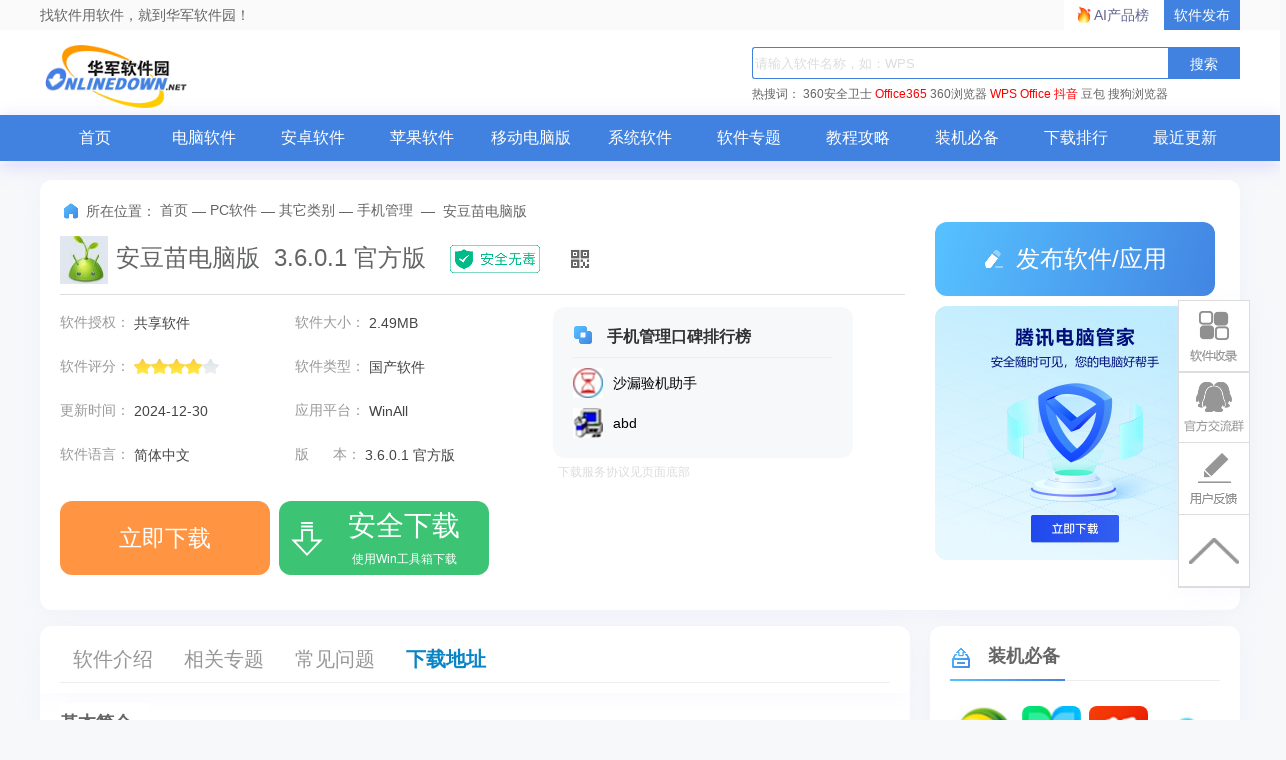

--- FILE ---
content_type: text/html; charset=UTF-8
request_url: https://www.onlinedown.net/soft/1150049.htm
body_size: 20449
content:
<!DOCTYPE html>
<html lang="zh">
<head>
    <meta charset="UTF-8" />
    <meta http-equiv="X-UA-Compatible" content="IE=edge" />
    <meta name="viewport" content="width=device-width, initial-scale=1.0" />
    <meta name="renderer" content="webkit">

    <meta name="shenma-site-verification" content="cc7417e633bd7241b7ccebc56b74faff_1753348889">
    <meta name="bytedance-verification-code" content="/920JG527ja8P8Mqq4UD" />

    <title>安豆苗电脑版电脑版下载2026最新_安豆苗电脑版pc版免费下载_华军软件园</title>
    <meta name="keywords" content="安豆苗电脑版,安豆苗电脑版最新版下载,安豆苗电脑版官方版下载,安豆苗电脑版免费下载"/>
    <meta name="Description" content="安豆苗电脑版是一款安卓手机数据管理工具。安豆苗电脑版支持手机与电脑的数据互通，帮助用户管理手机备份，同步信息，通讯录等信息，帮助用户备份手机信息，防止资料丢失。"/>
    <meta name="pageClass" content="617-12-432">

        <meta content="always" name="referrer">
    <link rel="alternate" media="only screen and(max-width: 640px)" href="https://m.onlinedown.net/soft/1150049.htm" />
    <meta name="mobile-agent" content="format=html5; url=https://m.onlinedown.net/soft/1150049.htm" />
    <meta property="og:type" content="soft"/>
    <meta property="og:description" content="安豆苗电脑版是一款安卓手机数据管理工具。安豆苗电脑版支持手机与电脑的数据互通，帮助用户管理手机备份，同步信息，通讯录等信息，帮助用户备份手机信息，防止资料丢失。"/>
    <meta property="og:soft:file_size" content="2.49MB"/>
    <!--选填-->
    <meta property="og:soft:operating_system" content="WinAll"/>
    <meta property="og:image" content="https://src.onlinedown.net/d/file/p/2018-05-15/2cab26b1dd450f418eb1e6e9b64135d9.jpg"/>
    <meta property="og:release_date" content="2024-12-30"/>
    <meta property="og:title" content="安豆苗电脑版"/>
    <meta property="og:soft:download_count " content="0"/>
    <meta property="og:soft:language" content="简体中文"/>
    <meta property="og:soft:license" content="共享软件"/>
    <meta property="og:soft:url" content="https://www.onlinedown.net/soft/1150049.htm"/>

        <meta name="pageType" content="1"> 
        <link rel="alternate" media="only screen and(max-width: 640px)" href="https://m.onlinedown.net/"/>
    <meta name="mobile-agent" content="format=html5; url=https://m.onlinedown.net/"/>

    <link rel="stylesheet" href="https://res.onlinedown.net/onlinedown/css/reset.css?20260120165119" />
    <link rel="stylesheet" href="https://res.onlinedown.net/onlinedown/css/public.css?20260120165119" />

    <script type="text/javascript" src="//res.onlinedown.net/redirect/dist/bundle.js?20260120165119"></script>

    <script>
    var _hmt = _hmt || [];
    (function() {
      var hm = document.createElement("script");
      hm.src = "//hm.baidu.com/hm.js?1057fce5375b76705b65338cc0397720";
      var s = document.getElementsByTagName("script")[0];
      s.parentNode.insertBefore(hm, s);
    })();
</script>
<script src="https://bigdata.downza.com/js/xingzhi.js?2XBs" id="xingzhi-js" type="text/javascript" async></script>

<script>
    var _hmt = _hmt || [];
    (function() {
        var hm = document.createElement("script");
        hm.src = "https://hm.baidu.com/hm.js?c5d39e518713a0233d647950271d1977";
        var s = document.getElementsByTagName("script")[0];
        s.parentNode.insertBefore(hm, s);
    })();
</script>


<script type="text/javascript">
    (function(c,l,a,r,i,t,y){
        c[a]=c[a]||function(){(c[a].q=c[a].q||[]).push(arguments)};
        t=l.createElement(r);t.async=1;t.src="https://www.clarity.ms/tag/"+i;
        y=l.getElementsByTagName(r)[0];y.parentNode.insertBefore(t,y);
    })(window, document, "clarity", "script", "uyo02oahj3");
</script>


<script>
</script>













        <link rel="stylesheet" href="https://res.onlinedown.net/onlinedown/css/detail.css?20260120165119" />
        
    <script type="application/ld+json">
        {
            "@context": "https://ziyuan.baidu.com/contexts/cambrian.jsonld",
            "@id": "https://www.onlinedown.net/soft/1150049.htm",
            "appid": "否",
            "title": "安豆苗电脑版电脑版下载2026最新_安豆苗电脑版pc版免费下载_华军软件园",
            "description": "安豆苗电脑版是一款安卓手机数据管理工具。安豆苗电脑版支持手机与电脑的数据互通，帮助用户管理手机备份，同步信息，通讯录等信息，帮助用户备份手机信息，防止资料丢失。",
            "pubDate": " 2018-04-12T17:48:26 ",
            "upDate": " 2024-12-30T11:52:13 ",
        }
    </script>

        
    <script>
        (function(){
            var el = document.createElement("script");
            el.src = "https://lf1-cdn-tos.bytegoofy.com/goofy/ttzz/push.js?6be218845647a651ca3e292ff2046d3a5ff564f025e24cfd03354d90f3207f72fd5c4a3974f9cd3eeb674bde712b4782cc4f323247d55c2ed2efd47b7c83521adc648ee828d46e7d3689a9c59fd080f6";
            el.id = "ttzz";
            var s = document.getElementsByTagName("script")[0];
            s.parentNode.insertBefore(el, s);
        })(window)
    </script>
</head>
<body>
<div class="g-top f-clearfix">
    <div class="g-wrap">
        找软件用软件，就到华军软件园！
        <a href="https://user.onlinedown.net" target="_blank">软件发布</a>
        <a id="aichanpinbang" href="https://ai.onlinedown.net/?from=hj" target="_blank" rel="nofollow">AI产品榜</a>
    </div>
</div>

<header class="g-header">
    <!-- header start -->
    <div class="g-wrap">
        <!-- logo start -->
        <a href="https://www.onlinedown.net/" class="m-logo"><img src="https://res.onlinedown.net/onlinedown/images/logo.png" alt="logo" /></a>
        <!-- logo end -->
        <div class="m-search">
            <!-- search start -->
            <form class="fr" name="fs" action="https://www.onlinedown.net/search" method="get" id="cse-search-box" target="_blank">
                <input type="text" name="searchname" class="u-search-ipt" style="color: #999" onblur="if(this.value=='')this.value='WPS'" placeholder="请输入软件名称，如：WPS" autocomplete="off" />
                <input type="submit" class="u-search-btn" value="搜索" name="button" onclick="if(this.previousElementSibling.value == '')this.previousElementSibling.value = 'WPS'"/>
            </form>
            <p class="m-search-hot" style="width: 534px">
                <span>热搜词：</span>
                <a href="//www.onlinedown.net/soft/50671.htm" target="_blank">360安全卫士</a>
<a href="//www.onlinedown.net/soft/1223355.htm" style="color:red;" target="_blank">Office365</a>
<a href="//www.onlinedown.net/soft/489947.htm" target="_blank">360浏览器</a>
<a href="//www.onlinedown.net/soft/42337.htm" style="color:red;" target="_blank">WPS Office</a>
<a href="//www.onlinedown.net/soft/10075093.htm" target="_blank" style="color:red;" >抖音</a>
<a href="//www.onlinedown.net/soft/10130823.htm" target="_blank">豆包</a>
<a href="//www.onlinedown.net/soft/555917.htm" target="_blank">搜狗浏览器</a>            </p>
            <!-- search end -->
        </div>
    </div>
    <nav class="m-nav">
        <div class="g-wrap">
            <div class="item "><a href="https://www.onlinedown.net/" target="_blank">首页</a></div>
            <div class="item "><a href="https://www.onlinedown.net/soft/" target="_blank">电脑软件</a></div>
            <div class="item "><a href="https://www.onlinedown.net/android/" target="_blank">安卓软件</a></div>
            <div class="item "><a href="https://www.onlinedown.net/iphone/" target="_blank">苹果软件</a></div>
            <div class="item "><a href="https://www.onlinedown.net/dnb/" target="_blank">移动电脑版</a></div>


            <div class="item "><a href="https://www.onlinedown.net/xtrj/" target="_blank">系统软件</a></div>
            <div class="item "><a href="https://www.onlinedown.net/zt/" target="_blank">软件专题</a></div>
            <div class="item "><a href="https://www.onlinedown.net/article/" target="_blank">教程攻略</a></div>
            <div class="item "><a href="https://www.onlinedown.net/nicepc/" target="_blank">装机必备</a></div>
            <div class="item "><a href="https://www.onlinedown.net/hits/" target="_blank">下载排行</a></div>
            <div class="item "><a href="https://www.onlinedown.net/new/" target="_blank">最近更新</a></div>
        </div>
    </nav>
    <!-- header end -->
</header>
<section class="g-main">
    <div class="g-wrap">
        
            <style>
    .tubiao {
        float: left;
        width: 18px;
        height: 18px;
        margin-top: 6px;
        margin-right: 7px;
        border-radius: 2px;
        background: url(/dowicon/dowdarkgray.png) no-repeat ;
    }
    .gray .tubiao{
        background: url(/dowicon/dowdarkgray.png) no-repeat ;
    }
    .gray a{
        color:#747474 !important;
    }
    .gray a:hover{
        color:#ff9933 !important;
    }
    .rest:hover{
        color:#ff9933 !important;
    }
    #btm{
        background-color: #3cc474;
        display: inline-block;
        position: relative;
        width: 210px;
        height: 60px;
        margin-right: 5px;
        font-size: 23px;
        line-height: 74px;
        text-align: center;
        vertical-align: top;
        color: #fff;
        border-radius: 12px;
    }
    #btm i{
        display: inline-block;
        width: 40px;
        height: 40px;
        background: url(https://res.onlinedown.net/onlinedown/images/icon-down1.png) no-repeat;
        position: absolute;
        top: 11px;
        left: 8px;
    }
    #btm b{
        font-size: 28px;
        position: absolute;
        top: -15px;
        left: 46px;
        width: 160px;
        text-align: center;
    }
    #btm span{
        font-size: 12px;
        left: 46px;
        font-weight: 400;
        position: absolute;
        top: 10px;
        width: 160px;
        text-align: center;
    }
    #compress {
        padding: 5px 15px 5px 5px!important;
        font-size: 12px !important;
        text-align: left !important;
        display: block;
        width: 356px;
        color: #999;
        border: 1px dashed #e0e0e0;
        background: #fdfddf;
        margin: 10px 0;
    }
    .qrcode_show_a:hover   {
        opacity:0.9;
    }
    .qrcode_show_b:hover  {
        opacity:0.9;
    }
    .qrcode_show_c:hover  {
        opacity:0.9;
    }
    .qrcode_show_d:hover{
        opacity:0.9;
    }
    .windSoul .tubiao {
        float: left;
        width: 20px;
        height: 22px;
        margin-top: 5px;
        margin-right: 0;
        border-radius: 2px;
        background: url(/dowicon/yun.png) no-repeat ;
    }
    .g-main-con .m-con-left .download-box .down-list .feedback{
        padding: 5px 15px 5px 5px!important;
        font-size:12px !important;
        text-align: left !important;
    }
    .pen{
        width: 20px;
        height: 20px;
        margin-right: 7px;
        border-radius: 2px;
        background:  url(/dowicon/pen.png) no-repeat;
        display: inline-block;
        position: absolute;
        left: -24px;
        top: 15px;
    }
    .g-main-con .m-con-left .download-box .down-list  #compress em.ya {
        margin-right: 2px;
        vertical-align: baseline;
        color: #2798e4;
    }
    .g-main-con .m-con-left .download-box .down-list .windSoul a{
        background:#4182e1;
        color:#fff;
        margin-top: 10px;
    }
    .down_360 {
        text-align: center;
    }
    .down_360 a {
        font-weight: bold;
        display: inline-block;
        width: 120px;
        height: 24px;
        line-height: 24px;
        overflow: hidden;
        margin-top: 10px;
        margin-right: 12px;
        padding: 5px 10px;
        text-align: center;
        background: #4182e1;
        color: #fff !important;
    }
    .down_360 a .tubiao {
        width: 20px;
        height: 22px;
        border-radius: 2px;
        margin: 5px 0px 0px 0px;
        background: url(/dowicon/yun.png) no-repeat;
    }
    .down_360 a:hover {
        opacity: 0.9;
    }
    .fixed-bdgodown-360{
        height: 60px;
        border-radius: 12px;
        padding: 10px;
        box-sizing: border-box;
        background-color: #4182e1;
    }
    .fixed-bdgodown-360:hover{
        opacity: 0.8;
    }
    .fixed-bdgodown-360 img{
        width: 40px;
        height: 40px;
    }
    .fixed-bdgodown-360 p{
        display: inline-block;
        color: #fff;
        text-align: center;
    }
    .fixed-bdgodown-360 p b{
        display: block;
        font-size: 20px;
        font-weight: 700;
        margin-bottom: 5px;
    }
    .fixed-bdgodown-360 p span{
        font-size: 12px;
    }
    .other .tubiao{
        background: url(/dowicon/dowdarkgray.png) no-repeat ;
    }
    .other a{
        color: #747474 !important;
    }
    .ellipse.other a{
        font-size: 14px !important;
    }
    .ellipse.gray a{
        font-size: 14px !important;
    }
</style>

<!-- 右侧回顶部悬浮功能区 -->
<div class="goTop_functions">
    <!-- 软件收录 -->
    <div class="functions">
        <p class="img" onclick="document.querySelector('.soflvbox').style.display='block'"></p>
        <div class="soflvbox">
            您好，如有软件收录需求，请将软件打包，并附上软件名称、软件介绍、软件相关截图、软件icon、软著、营业执照（个人没有营业执照请提供对应的开发者身份证正反面以及手持身份证本人照片），发送至邮箱
            <span>https://user.onlinedown.net/login</span>
            <p>
                <span onclick="document.querySelector('.soflvbox').style.display='none'">收起&gt;&gt;</span>
            </p>
        </div>
    </div>
    <!-- 交流群 -->
    <div class="functions">
        <p class="img"
           onclick="window.open('http://qm.qq.com/cgi-bin/qm/qr?_wv=1027&k=Xs1Dv1zFFd96NiX8j3AHXDnX5cJpR7zJ&authKey=TpFGXxrcKLf0jkED5bowCrH55c5o2x28W8je6NPl3DCA7y7tFt3YAGAop%2BNoZ2AM&noverify=0&group_code=873087460')">
        </p>
    </div>
    <!-- 用户反馈 -->
    <div class="functions">
        <p class="img" onclick="document.querySelector('.usefk').style.display='block'"></p>
        <div class="usefk">
            发送至邮箱：<span>news@onlinedown.net</span>
            <p>
                <span onclick="document.querySelector('.usefk').style.display='none'">收起&gt;&gt;</span>
            </p>
        </div>
    </div>
    <!-- 回顶部 -->
    <div class="functions">
        <p class="img" onclick="window.scrollTo({top:0,behavior:'smooth'})">
        </p>
    </div>
</div>

<div class="g-main-top">
    <div class="bdtg-box">
        <div class="_i3rxvkjm0zn"></div>
    <script type="text/javascript">
        (window.slotbydup = window.slotbydup || []).push({
            id: "u6864561",
            container: "_i3rxvkjm0zn",
            async: true
        });
    </script>
    <!-- 多条广告如下脚本只需引入一次 -->
    <script type="text/javascript" src="//cpro.baidustatic.com/cpro/ui/cm.js" async="async" defer="defer" >
    </script>
    </div>
    <div class="g-crumbs">
        <span class="icon-crumbs"></span>
        <span>所在位置：</span>
        <a href='https://www.onlinedown.net'>首页</a><span>&nbsp;—&nbsp;</span><a href='/soft/' target='_blank'>PC软件</a><span>&nbsp;—&nbsp;</span><a href='/sort/12' target='_blank'>其它类别</a><span>&nbsp;—&nbsp;</span><a href='/sort/432' target='_blank'>手机管理</a>
        <span>&nbsp;—&nbsp;</span>
        <span>安豆苗电脑版</span>
    </div>
    <div class="m-sw-center">
        <div class="sw-info">
            <img src="https://src.onlinedown.net/d/file/p/2018-05-15/108de59e896daf14cf8eb0131dd42270.jpg" alt="安豆苗电脑版" class="img" preview="https://src.onlinedown.net/d/file/p/2018-05-15/108de59e896daf14cf8eb0131dd42270.jpg" />
            <div class="sw-title">
                <h1 class="cname">安豆苗电脑版&nbsp;&nbsp;3.6.0.1 官方版</h1>
                <img class="safe" src="https://res.onlinedown.net/onlinedown/images/icon-safe.png" alt="" />
                <span class="code">
                        <img src="https://d.onlinedown.net/huajuncode.php?id=1150049" alt="二维码" />
                    </span>
            </div>
        </div>
        <div class="sw-param">
            <div class="param-content">
                                    <ul class=" line-h bluea f-clearfix">
                                            <li>
                            软件授权：
                            <span>共享软件</span>
                        </li>
                        <li>
                            软件大小：
                            <span>2.49MB</span>
                        </li>
                        <li>
                            软件评分：
                            <span class="star-bar">
                        <em class="star" style="width: 80%"></em>
                    </span>
                        </li>
                        <li>
                            软件类型：
                            <span>国产软件</span>
                        </li>
                        <li>
                            更新时间：
                            <span>2024-12-30</span>
                        </li>
                        <li>
                            应用平台：
                            <span>WinAll</span>
                        </li>
                        <li>
                            软件语言：
                            <span class="inLanguage">简体中文</span>
                        </li>
                                                <li>
                            版&nbsp;&nbsp;&nbsp;&nbsp;&nbsp;&nbsp;本：
                            <span>3.6.0.1 官方版</span>
                        </li>
                                            </ul>
                    
                    <div class="down-box">
                        <div id="king-soft-btn" style="display: none;"></div>
                        
                            
                                                                    <a class="u-btn u-btn-ben local-d line_center" rel="nofollow" target="_self" href="javascript:void(0);" id="imDown" onclick="_xzt.push(['onclick_2','617-12-432',1150049,'local', 1,0]);">
                                                                                                    <b class="lj-btn">立即下载</b>
                                                                    </a>
                                                                                                    <a class="u-btn u-btn-gao qrcode_show king-soft" rel="nofollow" target="_self" href="https://www.onlinedown.net/iopdfbhjl/1150049?module=download&amp;t=downloader&amp;v=20260120165119" onclick="_xzt.push(['onclick_200','617-12-432',1150049,'gs', 1,0]);">
                                        <i></i>
                                        <b class="gs-btn">安全下载</b>
                                        <span style="font-size:12px; left: 45px;">使用Win工具箱下载</span>
                                    </a>
                                                                
                                                                        </div>

            </div>
            <!--end #param-content -->
            <div class="sw-param-right ">
                <div class="relevant-sw">
                    <p class="title">
                        <i class="icon-title"></i>
                        手机管理口碑排行榜
                    </p>
                    <ul>
                                                    <li class="f-clearfix">
                                <a href="https://www.onlinedown.net/soft/10011807.htm" target="_blank">
                                    <img src="https://img.onlinedown.net/download/202204/170125-624810e5c6ee8.jpg?x-image-process=style/style-30" alt="沙漏验机助手" />
                                    <div>
                                        <p>沙漏验机助手</p>
                                    </div>
                                </a>
                            </li>
                                                                                <li class="f-clearfix">
                                <a href="https://www.onlinedown.net/soft/10011866.htm" target="_blank">
                                    <img src="https://img.onlinedown.net/download/202104/131716-6082585c66f81.jpg?x-image-process=style/style-30" alt="abd" />
                                    <div>
                                        <p>abd</p>
                                    </div>
                                </a>
                            </li>
                                                                        </ul>
                </div>
                                <p class="xieyi">下载服务协议见页面底部</p>
            </div>
        </div>
    </div>
    <div class="m-other-right">
        <a class="u-btn u-btn-push" href="https://user.onlinedown.net" target="_blank">
            <i class="icon"></i>
            发布软件/应用
        </a>
        <!--相关软件旁边广告 -->
        <div class="g-huodong">
            <a href="https://pm.myapp.com/invc/xfspeed/qqpcmgr/download/QQPCDownload79873.exe" target="_blank" rel="nofollow">
                    <img src="https://img.onlinedown.net/download/202507/174226-68820002d3c85.jpg" alt="腾讯pc管家">
                </a>
        </div>
    </div>
</div>

<div class="g-main-con">
    <div class="m-con-left">
        <div class="con-nav box">
            <div class="fixed-top">
                <div class="topBox">
                    <p class="u-tab">
                        <span class="item z-cur ItemRJJS" id="NavRJJS" dataname="ItemRJJS" datasname="sNavRJJS">软件介绍</span>
                        <span class="item m_rjjx" id="NavXGZT" dataname="m_rjjx" datasname="m_rjjx">相关专题</span>
                        <span class="item ItemXGJC" id="NavXGJC" dataname="ItemXGJC" datasname="sNavXGJC">常见问题</span>
                                                <span class="item downBox" id="NavXZDZ" dataname="downBox" datasname="downBox">下载地址</span>
                    </p>
                    <div class="topBox-right">
                        <a class="jumpDownload">下载地址</a>
                        <form action="https://www.onlinedown.net/search" method="get" class="searchBox" target="_blank">
                            <input type="text" name="searchname" class="searchInput" onblur="if(this.value=='')this.value='WPS'" placeholder="请输入软件名称，如：WPS" autocomplete="off">
                            <input type="submit" class="searchIcon" value="" button="搜索" onclick="if(this.previousElementSibling.value == '')this.previousElementSibling.value = 'WPS'">
                        </form>
                    </div>
                </div>
            </div>
                    </div>
        <div class="soft-info box xgItem" id="ItemRJJS">
            <div class="tt"><strong>基本简介</strong></div>
            <div class="img-txt-box f-clearfix">
                <img preview="https://src.onlinedown.net/d/file/p/2018-05-15/2cab26b1dd450f418eb1e6e9b64135d9.jpg" src="https://src.onlinedown.net/d/file/p/2018-05-15/2cab26b1dd450f418eb1e6e9b64135d9.jpg" alt="安豆苗电脑版段首LOGO" class="logoimg"/>
                <div class="text">
                    安豆苗电脑版是一款安卓手机数据管理工具。安豆苗电脑版支持手机与电脑的数据互通，帮助用户管理手机备份，同步信息，通讯录等信息，帮助用户备份手机信息，防止资料丢失。
<p>&nbsp;</p>
<p style="text-align: center;"><img     src="https://src.onlinedown.net/d/file/p/2018-05-15/6e826548c062339a8adb968a05afc4d8.jpg"  alt="安豆苗电脑版截图"    width="600" height="400" /></p>
<p>&nbsp;</p>
<p><span style="color: rgb(51, 102, 255);"><span style="font-size: larger;"><strong>安豆苗电脑版功能介绍</strong></span></span></p>
<hr />
<p>1.在没有WIFI条件下,可以使用安豆苗PC端安装安豆苗精灵.</p>
<p>2.在PC端下,同样可以进行联系人、短信等备份还原.</p>
<p>3.在PC端下,可以进行应用与游戏的安装、卸载.</p>
<p>&nbsp;</p>
<p style="text-align: center;"><img     src="https://src.onlinedown.net/d/file/p/2018-05-15/49e001ccac47a34fb4fc4225b72fa81c.jpg"  alt="安豆苗电脑版截图"    width="600" height="400" /></p>
<p>&nbsp;</p>
<p><span style="color: rgb(51, 102, 255);"><span style="font-size: larger;"><strong>安豆苗电脑版使用帮助</strong></span></span></p>
<hr />
<p>&nbsp; &nbsp; &nbsp; &nbsp;Y:什么是安豆苗PC套件?</p>
<p>M: 安豆苗PC套件是一款USB数据线下的电脑和手机设备互联，资料互传的电脑软件!</p>
<p>&nbsp; &nbsp; &nbsp; &nbsp;Y:安豆苗PC套件的主要功能是什么?</p>
<p>M: 借助于数据线，安豆苗PC套件可以帮助安卓智能手机用户在手机和电脑之间实现数据传输，通过安豆苗，您能通过浏览器方便的管理上的音乐，视频，图片，SD卡的文件资料。</p>
<p>&nbsp; &nbsp; &nbsp; &nbsp;Y:如何通过安豆苗PC套件连接手机?</p>
<p>M: 电脑上打开安豆苗PC套件，USB连接手机，并打开手机上的调试模式，安装软件提示操作就可以管理您的手机内容了。</p>
<p>&nbsp; &nbsp; &nbsp; &nbsp;Y:安豆苗PC套件在什么系统下使用?</p>
<p>M: 安豆苗PC套件可以只能在Windows系统的电脑上使用，windowXP或者win7平台，暂不支持MacOSX 或者Linux。</p>
<p>&nbsp; &nbsp; &nbsp; &nbsp;Y:安豆苗PC套件支持什么平台的智能设备使用?</p>
<p>M: 安豆苗PC套件暂支持Android操作系统的智能设备.</p>
<p>&nbsp;</p>
<p style="text-align: center;"><img     src="https://src.onlinedown.net/d/file/p/2018-05-15/96fdc4811751c33ed29ac0d09259d342.jpg"  alt="安豆苗电脑版截图"    width="600" height="400" /></p>
                </div>
            </div>
        </div>
        
                    <div class="pc-down_special xgItem" id="m_rjjx">
                <h2 class="title">
                    <i class="icon-title"></i>
                    相关专题
                </h2>
                <div class="hd">
                    <ul>
                                                    <li  class="on" >
                                <a href="https://www.onlinedown.net/zt/38751/" target="_blank">
                                    <img src="https://src.onlinedown.net/d/file/p/2017-03-03/d0d9b877e0d3619433ee99ca59431c51.png?x-image-process=style/style-140" alt="小豆苗专区" />
                                </a>
                                <p>小豆苗专区</p>
                            </li>
                                            </ul>
                </div>
                <div class="bd">
                                            <ul class="lh"  style="display: block">
                            <div class="pc-down_special_top">
                                <dl>
                                    <dd>
                                        <a href="https://www.onlinedown.net/zt/38751/" target="_blank">
                                            <h4>
                                                小豆苗专区
                                                <span>
                                                        8款
                                                    </span>
                                            </h4>
                                            <p>
                                                小豆苗专题，为您提供小豆苗app、小豆苗疫苗助手、小豆苗 触屏版等内容。更多小豆苗内容，请到华军软件园小豆苗专题！...
                                            </p>
                                        </a>
                                    </dd>
                                </dl>
                            </div>
                            <div class="pc-down_special_bottom">
                                                                                                            <li>
                                            <dl>
                                                <a href="https://www.onlinedown.net/soft/1150049.htm" target="_blank">
                                                    <dt>
                                                        <img src="https://src.onlinedown.net/d/file/p/2018-05-15/108de59e896daf14cf8eb0131dd42270.jpg"
                                                             alt="安豆苗电脑版"/>
                                                    </dt>
                                                    <dd>
                                                        <h4>
                                                            安豆苗电脑版
                                                        </h4>
                                                        <p>
                                                                    <span>
                                                                        更新日期：
                                                                    </span>
                                                            <time>
                                                                2018-04-12
                                                            </time>
                                                        </p>
                                                    </dd>
                                                </a>
                                            </dl>
                                        </li>
                                                                                                                    <li>
                                            <dl>
                                                <a href="https://www.onlinedown.net/soft/637420.htm" target="_blank">
                                                    <dt>
                                                        <img src="https://src.onlinedown.net/d/file/p/2017-01-04/7960f6ce5a0824bee9bebdbbb36943d7.jpg"
                                                             alt="安豆苗PC套件"/>
                                                    </dt>
                                                    <dd>
                                                        <h4>
                                                            安豆苗PC套件
                                                        </h4>
                                                        <p>
                                                                    <span>
                                                                        更新日期：
                                                                    </span>
                                                            <time>
                                                                2017-01-03
                                                            </time>
                                                        </p>
                                                    </dd>
                                                </a>
                                            </dl>
                                        </li>
                                                                                                                    <li>
                                            <dl>
                                                <a href="https://www.onlinedown.net/soft/400826.htm" target="_blank">
                                                    <dt>
                                                        <img src="https://img.onlinedown.net/download/202110/133020-617b86ec3457d.jpg"
                                                             alt="狂扁小豆丁"/>
                                                    </dt>
                                                    <dd>
                                                        <h4>
                                                            狂扁小豆丁
                                                        </h4>
                                                        <p>
                                                                    <span>
                                                                        更新日期：
                                                                    </span>
                                                            <time>
                                                                2021-10-29
                                                            </time>
                                                        </p>
                                                    </dd>
                                                </a>
                                            </dl>
                                        </li>
                                                                                                                    <li>
                                            <dl>
                                                <a href="https://www.onlinedown.net/soft/1118872.htm" target="_blank">
                                                    <dt>
                                                        <img src="https://src.onlinedown.net/images/pc_imges/pc_13/815-1F30G353243N.jpg"
                                                             alt="萌爱小豆丁"/>
                                                    </dt>
                                                    <dd>
                                                        <h4>
                                                            萌爱小豆丁
                                                        </h4>
                                                        <p>
                                                                    <span>
                                                                        更新日期：
                                                                    </span>
                                                            <time>
                                                                2017-11-16
                                                            </time>
                                                        </p>
                                                    </dd>
                                                </a>
                                            </dl>
                                        </li>
                                                                                                                    <li>
                                            <dl>
                                                <a href="https://www.onlinedown.net/soft/889952.htm" target="_blank">
                                                    <dt>
                                                        <img src="https://src.onlinedown.net/d/file/p/2017-08-11/82d67c4060c637532d4b4631edfd1684.jpg"
                                                             alt="小豆苗app"/>
                                                    </dt>
                                                    <dd>
                                                        <h4>
                                                            小豆苗app
                                                        </h4>
                                                        <p>
                                                                    <span>
                                                                        更新日期：
                                                                    </span>
                                                            <time>
                                                                2017-05-05
                                                            </time>
                                                        </p>
                                                    </dd>
                                                </a>
                                            </dl>
                                        </li>
                                                                                                                    <li>
                                            <dl>
                                                <a href="https://www.onlinedown.net/soft/1210567.htm" target="_blank">
                                                    <dt>
                                                        <img src="https://src.onlinedown.net/images/h_iphone_imges/book_3/180217_0215642.jpg"
                                                             alt="美苗苗"/>
                                                    </dt>
                                                    <dd>
                                                        <h4>
                                                            美苗苗
                                                        </h4>
                                                        <p>
                                                                    <span>
                                                                        更新日期：
                                                                    </span>
                                                            <time>
                                                                2018-03-05
                                                            </time>
                                                        </p>
                                                    </dd>
                                                </a>
                                            </dl>
                                        </li>
                                                                                                                    <li>
                                            <dl>
                                                <a href="https://www.onlinedown.net/soft/957547.htm" target="_blank">
                                                    <dt>
                                                        <img src="https://src.onlinedown.net/images/h_iphone_imges/book_3/180109_525123.jpg"
                                                             alt="苗如意"/>
                                                    </dt>
                                                    <dd>
                                                        <h4>
                                                            苗如意
                                                        </h4>
                                                        <p>
                                                                    <span>
                                                                        更新日期：
                                                                    </span>
                                                            <time>
                                                                2018-01-11
                                                            </time>
                                                        </p>
                                                    </dd>
                                                </a>
                                            </dl>
                                        </li>
                                                                                                                    <li>
                                            <dl>
                                                <a href="https://www.onlinedown.net/soft/1014049.htm" target="_blank">
                                                    <dt>
                                                        <img src="https://src.onlinedown.net/images/h_iphone_imges/book_3/180130_20363.jpg"
                                                             alt="大苗网校"/>
                                                    </dt>
                                                    <dd>
                                                        <h4>
                                                            大苗网校
                                                        </h4>
                                                        <p>
                                                                    <span>
                                                                        更新日期：
                                                                    </span>
                                                            <time>
                                                                2018-02-01
                                                            </time>
                                                        </p>
                                                    </dd>
                                                </a>
                                            </dl>
                                        </li>
                                                                                                    </div>
                        </ul>
                                    </div>
            </div>
                
        <div class="download-box box xgItem" id="downBox">
                            <h2 class="title">
                    <i class="icon-title"></i>
                    下载地址
                    <a style="display: inline-block; float: right; font-size: 14px;" href="http://share.njxzwh.com/wechat/login?_t=安豆苗电脑版&_f=https://www.onlinedown.net/soft/1150049.htm" target="_blank">
                        分享软件/应用
                    </a>
                    <a class="feedback" style="display: inline-block; float: right; font-size: 14px; color:#afafaf;position:relative;">
                        <span class="pen"></span> 若有违法违规、资源包错误等问题向我们
                        <em style="color:#4591ef">反馈</em>！
                    </a>
                </h2>
                        <div class="con">
                <div class="down-list">
                                            
                                                                                                                    <div class="king-soft-area">
                                    <h4 style="font-weight:blod">使用Win工具箱下载地址：安全，快速</h4>
                                    <p class="ellipse windSoul" style="border:0">
                                        <a rel="nofollow" href="https://www.onlinedown.net/iopdfbhjl/1150049?module=download&amp;t=downloader&amp;v=20260120165119" target="_self" class="qrcode_show qrcode_show_a" onclick="_hmt.push(['_trackEvent','down','down','down_1150049']);_xzt.push(['onclick_13','617-12-432',1150049,'local', 1,0]);" style="font-weight:bold"><span class="tubiao"></span>电信安全下载</a>
                                        <a rel="nofollow" href="https://www.onlinedown.net/iopdfbhjl/1150049?module=download&amp;t=downloader&amp;v=20260120165119" target="_self" class="qrcode_show qrcode_show_b" onclick="_hmt.push(['_trackEvent','down','down','down_1150049']);_xzt.push(['onclick_14','617-12-432',1150049,'local', 1,0]);" style="font-weight:bold"><span class="tubiao"></span>网通安全下载</a>
                                        <a rel="nofollow" href="https://www.onlinedown.net/iopdfbhjl/1150049?module=download&amp;t=downloader&amp;v=20260120165119" target="_self" class="qrcode_show qrcode_show_c" onclick="_hmt.push(['_trackEvent','down','down','down_1150049']);_xzt.push(['onclick_14','617-12-432',1150049,'local', 1,0]);" style="font-weight:bold"><span class="tubiao"></span>移动安全下载</a>
                                        <a rel="nofollow" href="https://www.onlinedown.net/iopdfbhjl/1150049?module=download&amp;t=downloader&amp;v=20260120165119" target="_self" class="qrcode_show qrcode_show_d" onclick="_hmt.push(['_trackEvent','down','down','down_1150049']);_xzt.push(['onclick_14','617-12-432',1150049,'local', 1,0]);" style="font-weight:bold"><span class="tubiao"></span>联通安全下载</a>
                                    </p>
                                </div>
                                <div>
                                    <h4 style="font-weight:blod">其他下载地址：</h4>
                                    <p class="ellipse other" style="border:0">
                                        <a rel="nofollow" href="https://www.onlinedown.net/iopdfbhjl/1150049?module=download&amp;t=website&amp;v=20260120165119" target="_self" class="qrcode_show rest" onclick="_hmt.push(['_trackEvent','down','down','down_1150049']);_xzt.push(['onclick_13','617-12-432',1150049,'local', 1,0]);" style="font-weight:bold"><span class="tubiao"></span>通用网络下载</a>
                                        <a rel="nofollow" href="https://www.onlinedown.net/iopdfbhjl/1150049?module=download&amp;t=website&amp;v=20260120165119" target="_self" class="qrcode_show rest" onclick="_hmt.push(['_trackEvent','down','down','down_1150049']);_xzt.push(['onclick_14','617-12-432',1150049,'local', 1,0]);" style="font-weight:bold"><span class="tubiao"></span>通用网络下载</a>
                                    </p>
                                </div>
                                                                                                                            <div style="width:380px;height:112px">
                        <!-- 广告位：华军软件详情页下载地址下方 -->
                        
                        
                        
                        
                        
                        
                        
                        
                        
                        
                        
                        
                        
                        <div class="_1ky8ax0r2g1"></div>
    <script type="text/javascript">
        (window.slotbydup = window.slotbydup || []).push({
            id: "u6864555",
            container: "_1ky8ax0r2g1",
            async: true
        });
    </script>
    <!-- 多条广告如下脚本只需引入一次 -->
    <script type="text/javascript" src="//cpro.baidustatic.com/cpro/ui/cm.js" async="async" defer="defer" >
    </script>
                    </div>





                </div>
                <div class="g-huodong">
                    <div class="_pry8j396jq"></div>
    <script type="text/javascript">
        (window.slotbydup = window.slotbydup || []).push({
            id: "u6864560",
            container: "_pry8j396jq",
            async: true
        });
    </script>
    <!-- 多条广告如下脚本只需引入一次 -->
    <script type="text/javascript" src="//cpro.baidustatic.com/cpro/ui/cm.js" async="async" defer="defer" >
    </script>
                </div>
            </div>
        </div>

        <div class="relation-article-box box xgItem" id="ItemXGJC">
            <h2 class="title">
                <i class="icon-title"></i>
                常见问题
            </h2>
            <div class="con">
                <ul class="f-clearfix">
                                            <li>
                            <a href="/article/10046712.htm" target="_blank">腾讯手游助手怎么设置DPI？-腾讯手游助手设置DPI的方法</a>
                        </li>
                                                                    <li>
                            <a href="/article/10046711.htm" target="_blank">腾讯手游助手怎么设置老板键？-腾讯手游助手设置老板键的方法</a>
                        </li>
                                                                    <li>
                            <a href="/article/10046710.htm" target="_blank">腾讯手游助手怎么更新版本？-腾讯手游助手更新版本的方法</a>
                        </li>
                                                                    <li>
                            <a href="/article/10046709.htm" target="_blank">腾讯手游助手怎么设置开机启动？-腾讯手游助手设置开机启动的方法</a>
                        </li>
                                                                    <li>
                            <a href="/article/10046708.htm" target="_blank">腾讯手游助手怎么设置虚拟内存？-腾讯手游助手设置虚拟内存的方法</a>
                        </li>
                                                                    <li>
                            <a href="/article/10046707.htm" target="_blank">腾讯手游助手怎么设置分辨率？-腾讯手游助手设置分辨率的方法</a>
                        </li>
                                                                    <li>
                            <a href="/article/10046696.htm" target="_blank">qq空间电脑网页版_qq空间网页版入口在线使用</a>
                        </li>
                                                                    <li>
                            <a href="/article/10046695.htm" target="_blank">鸣潮网页版在线玩_鸣潮网页版入口在线使用</a>
                        </li>
                                                                    <li>
                            <a href="/article/10046694.htm" target="_blank">中国知网官方网站入口_中国知网网站在线使用</a>
                        </li>
                                                                    <li>
                            <a href="/article/10046693.htm" target="_blank">番茄小说免费阅读入口_番茄小说正版官网直接阅读</a>
                        </li>
                                        </ul>
            </div>
        </div>

        
        <div style="display: none;" class="reviews-box box xgItem" id="ItemWYPL">
            <h2 class="title">
                <i class="icon-title"></i>
                网友评论
            </h2>
            <div class="con">
                <div class="comment">
                    <div class="comment-form">
                        <p><textarea name="content" class="cmt-msg"></textarea></p>
                        <p class="usercmt">
                            <i>您的评论需要经过审核才能显示</i>
                            <input type="submit" class="btn-submit" name="pinglun" value="提交评论">
                        </p>
                    </div>
                    <div class="comment-list">
                        <dl>
                            <a href="https://www.onlinedown.net/pl/1150049_1.html" target="_blank"><dt class="tt">全部评论</dt></a>
                                                                                                <dt>
                                        <img src="https://res.onlinedown.net/onlinedown/images/icon-user1.png" />
                                        <span>
                                                <b>华军网友</b>
                                            </span>
                                    </dt>
                                    <dd>
                                        安豆苗电脑版界面设计很容易上手，功能很丰富，本人极力推荐！
                                        <p class="right-use">
                                            <b>有用</b>
                                            <a class="praise"></a>
                                        </p>
                                    </dd>
                                                                                                        <dt>
                                        <img src="https://res.onlinedown.net/onlinedown/images/icon-user1.png" />
                                        <span>
                                                <b>华军网友</b>
                                            </span>
                                    </dt>
                                    <dd>
                                        安豆苗电脑版整体感觉不错，还是挺满意的,安装运行很流畅！按照安装步骤指导来非常顺利！
                                        <p class="right-use">
                                            <b>有用</b>
                                            <a class="praise"></a>
                                        </p>
                                    </dd>
                                                                                                        <dt>
                                        <img src="https://res.onlinedown.net/onlinedown/images/icon-user1.png" />
                                        <span>
                                                <b>华军网友</b>
                                            </span>
                                    </dt>
                                    <dd>
                                        安豆苗电脑版还不错，下载非常快，送你个好评！
                                        <p class="right-use">
                                            <b>有用</b>
                                            <a class="praise"></a>
                                        </p>
                                    </dd>
                                                                                        </dl>
                    </div>
                </div>
            </div>
        </div>
                    <div class="m-coll2 common-classify-partner">
                <div class="title">
                    <div class="link-tab">
                                                                            <span class="z-cur" >华军推荐</span>
                                            </div>
                </div>
                <div class="content link-content">
                                                                <div class="link-list">
                                                                                                <a href="/soft/20268192.htm" target="_blank">华为手机助手</a>
                                                                                                                                <a href="/soft/20267155.htm" target="_blank">核聚算云手机</a>
                                                                                                                                <a href="/soft/20266837.htm" target="_blank">虫洞</a>
                                                                                                                                <a href="/soft/10132739.htm" target="_blank">云帅云手机</a>
                                                                                                                                <a href="/soft/10100844.htm" target="_blank">华为手机ADB快捷工具</a>
                                                                                                                                <a href="/soft/10098932.htm" target="_blank">Apowersoft手机管理大师</a>
                                                                                                                                <a href="/soft/10096006.htm" target="_blank">精诚维修助手</a>
                                                                                                                                <a href="/soft/1109261.htm" target="_blank">爱思助手</a>
                                                                                                                                <a href="/soft/10002223.htm" target="_blank">沙漏验机</a>
                                                                                                                                <a href="/soft/10087915.htm" target="_blank">牛蛙助手</a>
                                                                                                                                <a href="/soft/1180010.htm" target="_blank">TC Games</a>
                                                                                                                                <a href="/soft/421620.htm" target="_blank">360手机助手</a>
                                                                                                                                <a href="/soft/10006555.htm" target="_blank">Lenovo one Lite</a>
                                                                                                                                <a href="/soft/10032263.htm" target="_blank">牛学长苹果数据管理工具</a>
                                                                                                                                <a href="/soft/579220.htm" target="_blank">手机管理大师</a>
                                                                                                                                <a href="/soft/1225181.htm" target="_blank">Apeaksoft MobieTrans</a>
                                                                                                                                <a href="/soft/10028983.htm" target="_blank">Vibosoft Android Mobile Manager</a>
                                                                                                                                <a href="/soft/10028836.htm" target="_blank">Mobikin Assistant for iOS</a>
                                                                                                                                <a href="/soft/10011866.htm" target="_blank">abd</a>
                                                                                                                                <a href="/soft/10011807.htm" target="_blank">沙漏验机助手</a>
                                                                                                                                <a href="/soft/10011284.htm" target="_blank">TT苹果助手</a>
                                                                                                                                <a href="/soft/10010613.htm" target="_blank">iStonsoft iOS Manager</a>
                                                                                                                                <a href="/soft/1109252.htm" target="_blank">爱思助手  pc版</a>
                                                                                                                                <a href="/soft/10006698.htm" target="_blank">AnyTrans for iOS</a>
                                                                                                                                <a href="/soft/10005407.htm" target="_blank">Coolmuster iOS Cleaner</a>
                                                                                                                                <a href="/soft/10005400.htm" target="_blank">Coolmuster Android Cleaner</a>
                                                                                                                                <a href="/soft/10005319.htm" target="_blank">MoboMarket</a>
                                                                                                                                <a href="/soft/10001444.htm" target="_blank">云即玩手机助手</a>
                                                                                                                                <a href="/soft/10000709.htm" target="_blank">易我苹果手机数据迁移软件Mac版</a>
                                                                                                                                <a href="/soft/1229029.htm" target="_blank">疯师傅苹果修复大师（iMyFone Fixppo ）</a>
                                                                                                                                <a href="/soft/1229324.htm" target="_blank">白苹果修复工具</a>
                                                                                                                                <a href="/soft/1222650.htm" target="_blank">cyder2</a>
                                                                                                                                <a href="/soft/1229318.htm" target="_blank">winterboard</a>
                                                                                                                                <a href="/soft/1229128.htm" target="_blank">CWM Recovery</a>
                                                                                                                                <a href="/soft/1229088.htm" target="_blank">BerryBox</a>
                                                                                                                                <a href="/soft/1229027.htm" target="_blank">疯师傅苹果数据擦除（Umate Pro）</a>
                                                                                                                                <a href="/soft/1226539.htm" target="_blank">Coolmuster Mobile Transfer</a>
                                                                                                                                <a href="/soft/1225183.htm" target="_blank">Apeaksoft Phone Transfer</a>
                                                                                                                                <a href="/soft/1222752.htm" target="_blank">搜娱软件</a>
                                                                                                                                <a href="/soft/1222603.htm" target="_blank">快装越狱助手</a>
                                                                                                                                <a href="/soft/1222566.htm" target="_blank">p0sixspwn(苹果6.1.3完美越狱工具)</a>
                                                                                                                                <a href="/soft/1150049.htm" target="_blank">安豆苗电脑版</a>
                                                                                                                                <a href="/soft/1150327.htm" target="_blank">360一键root工具</a>
                                                                                                                                <a href="/soft/1150054.htm" target="_blank">miflash线刷工具</a>
                                                                                                                                <a href="/soft/1152200.htm" target="_blank">简易微信导出工具-苹果版</a>
                                                                                                                                <a href="/soft/1150135.htm" target="_blank">iap cracker源(附带使用说明)</a>
                                                                                                                                <a href="/soft/1150126.htm" target="_blank">iphone序列号查询</a>
                                                                                                                                <a href="/soft/1150031.htm" target="_blank">unlockroot</a>
                                                                                                                                <a href="/soft/1114119.htm" target="_blank">苹果同步软件(syncios)</a>
                                                                                                                                <a href="/soft/1106671.htm" target="_blank">蓝光手游大师  官方最新版</a>
                                                                                    </div>
                                    </div>
            </div>
            </div>
    <div class="m-con-right">
        
        <ul class="m-right-item m-sw-list" id="zjbb">
            <h4 class="title">
    <i class="icon-title"></i>
    装机必备
</h4>
<li class="item">
    <a href="https://www.onlinedown.net/soft/50671.htm" target="_blank" class="img-box">
        <img src="https://img.onlinedown.net/download/202112/182146-61ced9ba797af.jpg?x-image-process=style/style-60" alt="360安全卫士" />
    </a>
    <a href="https://www.onlinedown.net/soft/50671.htm" target="_blank" class="txt f-text-overflow1">360卫士</a>
</li>
<li class="item">
    <a href="https://www.onlinedown.net/soft/577767.htm" target="_blank" class="img-box">
        <img src="https://img.onlinedown.net/download/202404/163655-660a7227d95c4.jpg?x-image-process=style/style-60" alt="360软件管家" />
    </a>
    <a href="https://www.onlinedown.net/soft/577767.htm" target="_blank" class="txt f-text-overflow1">360软件管家</a>
</li>
<li class="item">
    <a href="https://www.onlinedown.net/soft/81870.htm" target="_blank" class="img-box">
        <img src="https://img.onlinedown.net/download/202108/181111-611cdcbf654a1.jpg?x-image-process=style/style-60" alt="驱动精灵" />
    </a>
    <a href="https://www.onlinedown.net/soft/81870.htm" target="_blank" class="txt f-text-overflow1">驱动精灵</a>
</li>
<li class="item">
    <a href="https://www.onlinedown.net/soft/491744.htm" target="_blank" class="img-box">
        <img src="https://img.onlinedown.net/download/202403/152635-65f003ab7d265.jpg?x-image-process=style/style-60" alt="百度网盘" />
    </a>
    <a href="https://www.onlinedown.net/soft/491744.htm" target="_blank" class="txt f-text-overflow1">百度网盘</a>
</li>
<li class="item">
    <a href="https://www.onlinedown.net/soft/489947.htm" target="_blank" class="img-box">
        <img src="https://img.onlinedown.net/download/202405/155058-663c80627b55f.jpg?x-image-process=style/style-60" alt="360浏览器" />
    </a>
    <a href="https://www.onlinedown.net/soft/489947.htm" target="_blank" class="txt f-text-overflow1">360浏览器</a>
</li>
<li class="item">
    <a href="https://www.onlinedown.net/soft/42337.htm" target="_blank" class="img-box">
        <img src="https://img.onlinedown.net/download/202402/170408-65c0a48816fc2.jpg?x-image-process=style/style-60" alt="WPS Office" />
    </a>
    <a href="https://www.onlinedown.net/soft/42337.htm" target="_blank" class="txt f-text-overflow1">WPS Office</a>
</li>
<li class="item">
    <a href="//www.onlinedown.net/soft/25045.htm" target="_blank" class="img-box">
        <img src="https://img.onlinedown.net/download/202404/171920-660a7c1815c4d.jpg?x-image-process=style/style-60" alt="QQ游戏大厅" />
    </a>
    <a href="//www.onlinedown.net/soft/25045.htm" target="_blank" class="txt f-text-overflow1">QQ游戏大厅</a>
</li>
<li class="item">
    <a href="https://www.onlinedown.net/soft/583413.htm" target="_blank" class="img-box">
        <img src="https://img.onlinedown.net/download/202207/100413-62d7629dee78e.jpg?x-image-process=style/style-60" alt="雷电模拟器" />
    </a>
    <a href="https://www.onlinedown.net/soft/583413.htm" target="_blank" class="txt f-text-overflow1">雷电模拟器</a>
</li>

            <dl>
                <dt>游戏娱乐</dt>
                <dd><a href="https://www.onlinedown.net/soft/1227796.htm" target="_blank">雷神加速器</a></dd>
                <dd><a href="https://www.onlinedown.net/soft/577274.htm" target="_blank">腾讯助手</a></dd>
                <dd><a href="https://www.onlinedown.net/soft/23568.htm" target="_blank">迅游</a></dd>
            </dl>
            <dl>
                <dt>影音软件</dt>
                <dd><a href="https://www.onlinedown.net/soft/10075093.htm" target="_blank">抖音电脑版</a></dd>
                <dd><a href="https://www.onlinedown.net/soft/1196002.htm" target="_blank">爱奇艺</a></dd>
                <dd><a href="https://www.onlinedown.net/soft/104888.htm" target="_blank">优酷视频</a></dd>
            </dl>
            <dl>
                <dt>系统安全</dt>
                <dd><a href="https://www.onlinedown.net/soft/76322.htm" target="_blank">鲁大师</a></dd>
                <dd><a href="https://www.onlinedown.net/soft/1122209.htm" target="_blank">方正字体</a></dd>
                <dd><a href="https://www.onlinedown.net/soft/582203.htm" target="_blank">2345卫士</a></dd>
            </dl>
            <dl>
                <dt>办公软件</dt>
                <dd><a href="https://www.onlinedown.net/soft/578242.htm" target="_blank">office</a></dd>
                <dd><a href="https://www.onlinedown.net/soft/10039260.htm" target="_blank">夸克网盘</a></dd>
                <dd><a href="https://www.onlinedown.net/soft/112988.htm" target="_blank">360压缩</a></dd>
            </dl>        </ul>
        <div class="m-right-item week-rank-list">
            <h4 class="title">
                <a href="javascript:void(0);" class="u-tab z-cur" dataname="week-hot">本周最热软件</a>
                <a href="javascript:void(0);" class="u-tab" dataname="week-new">本周最新软件</a>
            </h4>
            <ul class="m-rank-list" id="week-hot">
                                    <li class="item z-cur">
                        <span class="num">1</span>
                        <a href="https://www.onlinedown.net/soft/1109261.htm" target="_blank" class="img-box"><img src="https://src.onlinedown.net/images/pc_imges/pc_12/593018d363505138801496324307.jpg?x-image-process=style/style-73" alt="爱思助手" /></a>
                        <div class="info">
                            <a href="https://www.onlinedown.net/soft/1109261.htm" target="_blank" class="tt f-text-overflow1">爱思助手</a>
                            <span class="star-bar">
                                    <em class="star" style="width: 80%"></em>
                                </span>
                            <a href="https://www.onlinedown.net/soft/1109261.htm" class="u-btn-down" target="_blank">查看</a>
                        </div>
                    </li>
                                                        <li class="item ">
                        <span class="num">2</span>
                        <a href="https://www.onlinedown.net/soft/10132739.htm" target="_blank" class="img-box"><img src="https://img.onlinedown.net/download/202501/162541-677e3685044ea.jpeg?x-image-process=style/style-73" alt="云帅云手机" /></a>
                        <div class="info">
                            <a href="https://www.onlinedown.net/soft/10132739.htm" target="_blank" class="tt f-text-overflow1">云帅云手机</a>
                            <span class="star-bar">
                                    <em class="star" style="width: 80%"></em>
                                </span>
                            <a href="https://www.onlinedown.net/soft/10132739.htm" class="u-btn-down" target="_blank">查看</a>
                        </div>
                    </li>
                                                        <li class="item ">
                        <span class="num">3</span>
                        <a href="https://www.onlinedown.net/soft/10087915.htm" target="_blank" class="img-box"><img src="https://img.onlinedown.net/download/202210/131629-634ce52d6c097.jpg?x-image-process=style/style-73" alt="牛蛙助手" /></a>
                        <div class="info">
                            <a href="https://www.onlinedown.net/soft/10087915.htm" target="_blank" class="tt f-text-overflow1">牛蛙助手</a>
                            <span class="star-bar">
                                    <em class="star" style="width: 80%"></em>
                                </span>
                            <a href="https://www.onlinedown.net/soft/10087915.htm" class="u-btn-down" target="_blank">查看</a>
                        </div>
                    </li>
                                                        <li class="item ">
                        <span class="num">4</span>
                        <a href="https://www.onlinedown.net/soft/10011807.htm" target="_blank" class="img-box"><img src="https://img.onlinedown.net/download/202204/170125-624810e5c6ee8.jpg?x-image-process=style/style-73" alt="沙漏验机助手" /></a>
                        <div class="info">
                            <a href="https://www.onlinedown.net/soft/10011807.htm" target="_blank" class="tt f-text-overflow1">沙漏验机助手</a>
                            <span class="star-bar">
                                    <em class="star" style="width: 80%"></em>
                                </span>
                            <a href="https://www.onlinedown.net/soft/10011807.htm" class="u-btn-down" target="_blank">查看</a>
                        </div>
                    </li>
                                                        <li class="item ">
                        <span class="num">5</span>
                        <a href="https://www.onlinedown.net/soft/1180010.htm" target="_blank" class="img-box"><img src="https://img.onlinedown.net/20201209/5fd0768a8ff9a.png?x-image-process=style/style-73" alt="TC Games" /></a>
                        <div class="info">
                            <a href="https://www.onlinedown.net/soft/1180010.htm" target="_blank" class="tt f-text-overflow1">TC Games</a>
                            <span class="star-bar">
                                    <em class="star" style="width: 80%"></em>
                                </span>
                            <a href="https://www.onlinedown.net/soft/1180010.htm" class="u-btn-down" target="_blank">查看</a>
                        </div>
                    </li>
                                                        <li class="item ">
                        <span class="num">6</span>
                        <a href="https://www.onlinedown.net/soft/10005400.htm" target="_blank" class="img-box"><img src="https://img.onlinedown.net/download/202101/114339-5ff3e06bcd33e.jpg?x-image-process=style/style-73" alt="Coolmuster Android Cleaner" /></a>
                        <div class="info">
                            <a href="https://www.onlinedown.net/soft/10005400.htm" target="_blank" class="tt f-text-overflow1">Coolmuster Android Cleaner</a>
                            <span class="star-bar">
                                    <em class="star" style="width: 80%"></em>
                                </span>
                            <a href="https://www.onlinedown.net/soft/10005400.htm" class="u-btn-down" target="_blank">查看</a>
                        </div>
                    </li>
                                                        <li class="item ">
                        <span class="num">7</span>
                        <a href="https://www.onlinedown.net/soft/10002223.htm" target="_blank" class="img-box"><img src="https://img.onlinedown.net/download/202011/083751-5fadd55fa8dd2.jpg?x-image-process=style/style-73" alt="沙漏验机" /></a>
                        <div class="info">
                            <a href="https://www.onlinedown.net/soft/10002223.htm" target="_blank" class="tt f-text-overflow1">沙漏验机</a>
                            <span class="star-bar">
                                    <em class="star" style="width: 80%"></em>
                                </span>
                            <a href="https://www.onlinedown.net/soft/10002223.htm" class="u-btn-down" target="_blank">查看</a>
                        </div>
                    </li>
                                                        <li class="item ">
                        <span class="num">8</span>
                        <a href="https://www.onlinedown.net/soft/10005407.htm" target="_blank" class="img-box"><img src="https://img.onlinedown.net/download/202101/131919-5ff3f6d71094b.jpg?x-image-process=style/style-73" alt="Coolmuster iOS Cleaner" /></a>
                        <div class="info">
                            <a href="https://www.onlinedown.net/soft/10005407.htm" target="_blank" class="tt f-text-overflow1">Coolmuster iOS Cleaner</a>
                            <span class="star-bar">
                                    <em class="star" style="width: 80%"></em>
                                </span>
                            <a href="https://www.onlinedown.net/soft/10005407.htm" class="u-btn-down" target="_blank">查看</a>
                        </div>
                    </li>
                                                        <li class="item ">
                        <span class="num">9</span>
                        <a href="https://www.onlinedown.net/soft/1150054.htm" target="_blank" class="img-box"><img src="https://src.onlinedown.net/d/imgjpg/538b55628443efb341946d7344db140e.jpg?x-image-process=style/style-73" alt="miflash线刷工具" /></a>
                        <div class="info">
                            <a href="https://www.onlinedown.net/soft/1150054.htm" target="_blank" class="tt f-text-overflow1">miflash线刷工具</a>
                            <span class="star-bar">
                                    <em class="star" style="width: 80%"></em>
                                </span>
                            <a href="https://www.onlinedown.net/soft/1150054.htm" class="u-btn-down" target="_blank">查看</a>
                        </div>
                    </li>
                                                        <li class="item ">
                        <span class="num">10</span>
                        <a href="https://www.onlinedown.net/soft/1229029.htm" target="_blank" class="img-box"><img src="https://img.onlinedown.net/20190527/5ceb76df22658.jpg?x-image-process=style/style-73" alt="疯师傅苹果修复大师（iMyFone Fixppo ）" /></a>
                        <div class="info">
                            <a href="https://www.onlinedown.net/soft/1229029.htm" target="_blank" class="tt f-text-overflow1">疯师傅苹果修复大师（iMyFone Fixppo ）</a>
                            <span class="star-bar">
                                    <em class="star" style="width: 80%"></em>
                                </span>
                            <a href="https://www.onlinedown.net/soft/1229029.htm" class="u-btn-down" target="_blank">查看</a>
                        </div>
                    </li>
                                </ul>
            <ul class="m-rank-list hide" id="week-new">
                                    <li class="item z-cur">
                        <span class="num">1</span>
                        <a href="https://www.onlinedown.net/soft/20268192.htm" target="_blank" class="img-box"><img src="https://img.onlinedown.net/download/202506/161044-68493a04c5e96.jpg?x-image-process=style/style-73" alt="华为手机助手" /></a>
                        <div class="info">
                            <a href="https://www.onlinedown.net/soft/20268192.htm" target="_blank" class="tt f-text-overflow1">华为手机助手</a>
                            <span class="star-bar">
                                    <em class="star" style="width: 80%"></em>
                                </span>
                            <a href="https://www.onlinedown.net/soft/20268192.htm" class="u-btn-down" target="_blank">查看</a>
                        </div>
                    </li>
                                                        <li class="item ">
                        <span class="num">2</span>
                        <a href="https://www.onlinedown.net/soft/20267155.htm" target="_blank" class="img-box"><img src="https://img.onlinedown.net/download/202504/152004-6805f1a4ec660.jpg?x-image-process=style/style-73" alt="核聚算云手机" /></a>
                        <div class="info">
                            <a href="https://www.onlinedown.net/soft/20267155.htm" target="_blank" class="tt f-text-overflow1">核聚算云手机</a>
                            <span class="star-bar">
                                    <em class="star" style="width: 80%"></em>
                                </span>
                            <a href="https://www.onlinedown.net/soft/20267155.htm" class="u-btn-down" target="_blank">查看</a>
                        </div>
                    </li>
                                                        <li class="item ">
                        <span class="num">3</span>
                        <a href="https://www.onlinedown.net/soft/20266837.htm" target="_blank" class="img-box"><img src="https://img.onlinedown.net/download/202503/100137-67e3600101523.jpg?x-image-process=style/style-73" alt="虫洞" /></a>
                        <div class="info">
                            <a href="https://www.onlinedown.net/soft/20266837.htm" target="_blank" class="tt f-text-overflow1">虫洞</a>
                            <span class="star-bar">
                                    <em class="star" style="width: 80%"></em>
                                </span>
                            <a href="https://www.onlinedown.net/soft/20266837.htm" class="u-btn-down" target="_blank">查看</a>
                        </div>
                    </li>
                                                        <li class="item ">
                        <span class="num">4</span>
                        <a href="https://www.onlinedown.net/soft/10132739.htm" target="_blank" class="img-box"><img src="https://img.onlinedown.net/download/202501/162541-677e3685044ea.jpeg?x-image-process=style/style-73" alt="云帅云手机" /></a>
                        <div class="info">
                            <a href="https://www.onlinedown.net/soft/10132739.htm" target="_blank" class="tt f-text-overflow1">云帅云手机</a>
                            <span class="star-bar">
                                    <em class="star" style="width: 80%"></em>
                                </span>
                            <a href="https://www.onlinedown.net/soft/10132739.htm" class="u-btn-down" target="_blank">查看</a>
                        </div>
                    </li>
                                                        <li class="item ">
                        <span class="num">5</span>
                        <a href="https://www.onlinedown.net/soft/10100844.htm" target="_blank" class="img-box"><img src="https://img.onlinedown.net/download/202302/164405-63f878d5e88fa.png?x-image-process=style/style-73" alt="华为手机ADB快捷工具" /></a>
                        <div class="info">
                            <a href="https://www.onlinedown.net/soft/10100844.htm" target="_blank" class="tt f-text-overflow1">华为手机ADB快捷工具</a>
                            <span class="star-bar">
                                    <em class="star" style="width: 80%"></em>
                                </span>
                            <a href="https://www.onlinedown.net/soft/10100844.htm" class="u-btn-down" target="_blank">查看</a>
                        </div>
                    </li>
                                                        <li class="item ">
                        <span class="num">6</span>
                        <a href="https://www.onlinedown.net/soft/10098932.htm" target="_blank" class="img-box"><img src="https://img.onlinedown.net/download/202301/165057-63c7b2f152abe.png?x-image-process=style/style-73" alt="Apowersoft手机管理大师" /></a>
                        <div class="info">
                            <a href="https://www.onlinedown.net/soft/10098932.htm" target="_blank" class="tt f-text-overflow1">Apowersoft手机管理大师</a>
                            <span class="star-bar">
                                    <em class="star" style="width: 80%"></em>
                                </span>
                            <a href="https://www.onlinedown.net/soft/10098932.htm" class="u-btn-down" target="_blank">查看</a>
                        </div>
                    </li>
                                                        <li class="item ">
                        <span class="num">7</span>
                        <a href="https://www.onlinedown.net/soft/10096006.htm" target="_blank" class="img-box"><img src="https://img.onlinedown.net/download/202212/153553-63997cd9578cf.jpg?x-image-process=style/style-73" alt="精诚维修助手" /></a>
                        <div class="info">
                            <a href="https://www.onlinedown.net/soft/10096006.htm" target="_blank" class="tt f-text-overflow1">精诚维修助手</a>
                            <span class="star-bar">
                                    <em class="star" style="width: 80%"></em>
                                </span>
                            <a href="https://www.onlinedown.net/soft/10096006.htm" class="u-btn-down" target="_blank">查看</a>
                        </div>
                    </li>
                                                        <li class="item ">
                        <span class="num">8</span>
                        <a href="https://www.onlinedown.net/soft/1109261.htm" target="_blank" class="img-box"><img src="https://src.onlinedown.net/images/pc_imges/pc_12/593018d363505138801496324307.jpg?x-image-process=style/style-73" alt="爱思助手" /></a>
                        <div class="info">
                            <a href="https://www.onlinedown.net/soft/1109261.htm" target="_blank" class="tt f-text-overflow1">爱思助手</a>
                            <span class="star-bar">
                                    <em class="star" style="width: 80%"></em>
                                </span>
                            <a href="https://www.onlinedown.net/soft/1109261.htm" class="u-btn-down" target="_blank">查看</a>
                        </div>
                    </li>
                                                        <li class="item ">
                        <span class="num">9</span>
                        <a href="https://www.onlinedown.net/soft/10002223.htm" target="_blank" class="img-box"><img src="https://img.onlinedown.net/download/202011/083751-5fadd55fa8dd2.jpg?x-image-process=style/style-73" alt="沙漏验机" /></a>
                        <div class="info">
                            <a href="https://www.onlinedown.net/soft/10002223.htm" target="_blank" class="tt f-text-overflow1">沙漏验机</a>
                            <span class="star-bar">
                                    <em class="star" style="width: 80%"></em>
                                </span>
                            <a href="https://www.onlinedown.net/soft/10002223.htm" class="u-btn-down" target="_blank">查看</a>
                        </div>
                    </li>
                                                        <li class="item ">
                        <span class="num">10</span>
                        <a href="https://www.onlinedown.net/soft/10087915.htm" target="_blank" class="img-box"><img src="https://img.onlinedown.net/download/202210/131629-634ce52d6c097.jpg?x-image-process=style/style-73" alt="牛蛙助手" /></a>
                        <div class="info">
                            <a href="https://www.onlinedown.net/soft/10087915.htm" target="_blank" class="tt f-text-overflow1">牛蛙助手</a>
                            <span class="star-bar">
                                    <em class="star" style="width: 80%"></em>
                                </span>
                            <a href="https://www.onlinedown.net/soft/10087915.htm" class="u-btn-down" target="_blank">查看</a>
                        </div>
                    </li>
                                </ul>
        </div>
        <div class="ads">
            <a rel="nofollow" href="https://ai.onlinedown.net/?from=hj" target="_blank">
    <img style="width:298px;height:298px;" src="https://img.onlinedown.net/download/202411/180533-673b116ddfae6.png" alt="华军软件园AI产品榜">
</a>
        </div>
        <ul class="m-right-item m-kind-list">
            <h4 class="title">
                <i class="icon-title"></i>
                更多分类
            </h4>
                            <li class="item">
                    <a href="https://www.onlinedown.net/sort/127" target="_blank" class="txt f-text-overflow1">起名软件</a>
                </li>
                            <li class="item">
                    <a href="https://www.onlinedown.net/sort/151" target="_blank" class="txt f-text-overflow1">数码工具</a>
                </li>
                            <li class="item">
                    <a href="https://www.onlinedown.net/sort/152" target="_blank" class="txt f-text-overflow1">电子杂志</a>
                </li>
                            <li class="item">
                    <a href="https://www.onlinedown.net/sort/153" target="_blank" class="txt f-text-overflow1">软件教程</a>
                </li>
                            <li class="item">
                    <a href="https://www.onlinedown.net/sort/154" target="_blank" class="txt f-text-overflow1">其它工具</a>
                </li>
                            <li class="item">
                    <a href="https://www.onlinedown.net/sort/397" target="_blank" class="txt f-text-overflow1">安卓其它</a>
                </li>
                            <li class="item">
                    <a href="https://www.onlinedown.net/sort/427" target="_blank" class="txt f-text-overflow1">漫画软件</a>
                </li>
                            <li class="item">
                    <a href="https://www.onlinedown.net/sort/428" target="_blank" class="txt f-text-overflow1">抢票软件</a>
                </li>
                            <li class="item">
                    <a href="https://www.onlinedown.net/sort/429" target="_blank" class="txt f-text-overflow1">安卓刷机</a>
                </li>
                            <li class="item">
                    <a href="https://www.onlinedown.net/sort/430" target="_blank" class="txt f-text-overflow1">安卓模拟器</a>
                </li>
                            <li class="item">
                    <a href="https://www.onlinedown.net/sort/431" target="_blank" class="txt f-text-overflow1">越狱助手</a>
                </li>
                            <li class="item">
                    <a href="https://www.onlinedown.net/sort/432" target="_blank" class="txt f-text-overflow1">手机管理</a>
                </li>
                            <li class="item">
                    <a href="https://www.onlinedown.net/sort/433" target="_blank" class="txt f-text-overflow1">出行查询</a>
                </li>
                            <li class="item">
                    <a href="https://www.onlinedown.net/sort/434" target="_blank" class="txt f-text-overflow1">算命软件</a>
                </li>
                    </ul>
                    <ul class="m-right-item m-hot-hj" id="tags">
                <h4 class="title">
                    <i class="icon-title"></i>
                    华军热搜
                </h4>
                                    <a href="https://www.onlinedown.net/soft/1225958.htm" class="tag tag1" target="_blank">Uplay</a>
                                                        <a href="https://www.onlinedown.net/soft/1109904.htm" class="tag tag4" target="_blank">MindManager2012</a>
                                                        <a href="https://www.onlinedown.net/soft/1224526.htm" class="tag tag6" target="_blank">闪电OCR图片文字识别软件</a>
                                                        <a href="https://www.onlinedown.net/soft/1230691.htm" class="tag tag7" target="_blank">金舟苹果手机投屏软件</a>
                                                        <a href="https://www.onlinedown.net/soft/1230692.htm" class="tag tag5" target="_blank">金舟截图软件</a>
                                                        <a href="https://www.onlinedown.net/soft/1223300.htm" class="tag tag5" target="_blank">Alien Skin Exposure X4 胶片滤镜模拟软件</a>
                                                </ul>
                <div style="text-align: center">
            <a href="https://www.onlinedown.net/special-offer-2" target="_blank" rel="nofollow">
                <img src="https://img.onlinedown.net/download/202409/160954-66d6c4523d75b.jpg">
            </a>
        </div>
        
        <div class="md-line"></div>
    </div>
</div>
<!-- 底部横幅 -->
<div class="g-bottom-banner none">
    <div class="g-wrap">
        <div class="b-sw-info">
            <img src="https://src.onlinedown.net/d/file/p/2018-05-15/108de59e896daf14cf8eb0131dd42270.jpg" alt="安豆苗电脑版" />
            <p class="title" title="安豆苗电脑版 3.6.0.1 官方版">安豆苗电脑版 3.6.0.1 官方版</p>
        </div>
        <div class="down-box">
            
                
                                                                    <a rel="nofollow" class="fixed-bdgodown" id="imDown2" href="javascript:void(0);" onclick="_hmt.push(['_trackEvent','spdown','spdown1','spdown1_1150049']);_xzt.push(['onclick_4','617-12-432',1150049,'local', 1,0]);" >
                            <div class="local_download">
                                立即下载
                            </div>
                        </a>
                                                                    
                                            <a class="u-btn u-btn-gao qrcode_show king-soft" id="btm" rel="nofollow" target="_self" href="https://www.onlinedown.net/iopdfbhjl/1150049?module=download&amp;t=downloader&amp;v=20260120165119" onclick="_xzt.push(['onclick_1','617-12-432',1150049,'gs', 1,0]);">
                            <i></i>
                            <b class="gs-btn">安全下载</b>
                            <span>使用Win工具箱下载</span>
                        </a>
                                        
                
                    </div>
    </div>
    <div class="close">关闭</div>
</div>
        </div>
    </section>

<footer class="g-foot">
    <div class="link">
        <a href="https://www.onlinedown.net/contact.html" target="_blank">商务合作</a>
        <a href="mailto:news@onlinedown.net" target="_blank">新闻投稿</a>
        <a href="https://www.onlinedown.net/contact.html" target="_blank">关于我们</a>
        <a href="https://www.onlinedown.net/copyright.html" target="_blank">版权声明</a>
        <a href="https://www.onlinedown.net/cookie.html" target="_blank">Cookie政策</a>
        <a href="https://www.onlinedown.net/sort/" target="_blank" class="none-border">站点地图</a>
        <a href="http://cyberpolice.mps.gov.cn" target="_blank">公安部网络违法犯罪举报网站</a>
        <a href="https://news.onlinedown.net/it/300161.html" target="_blank">文明上网提倡书</a>
        <a href="https://www.onlinedown.net/downloadsupport.html" target="_blank" class="none-border">个人信息保护政策</a>

        <a href="https://js12377.cn/" target="_blank" class="img-box none-border">江苏省网络违法和有害信息举报平台</a>
    </div>
    <p>
        <span>Copyright © 1997-2026 版权所有：南京星智万合网络科技有限公司</span>
        <a target="_blank" href="https://beian.miit.gov.cn/#/Integrated/index">苏ICP备16008348号</a>
        <a
            target="_blank"
            href="http://www.beian.gov.cn/portal/registerSystemInfo?recordcode=32011202000461"
            rel="nofollow"
        >
            苏公网安备 32011202000461号
        </a>
        <span>增值电信业务经营许可证:苏B2-20190284</span>
        <br />
        <span>
          不良信息举报邮箱：
          <a href="mailto:news@onlinedown.net">news@onlinedown.net</a>
        </span>
        <a href="https://www.onlinedown.net/huaweicloud.html" target="_blank" rel="nofollow">
            本站由华为云提供云计算支持
        </a>
    </p>
</footer>
</body>
<script src="https://res.onlinedown.net/onlinedown/js/jquery2.1.4.min.js"></script>
<script src="https://res.onlinedown.net/onlinedown/js/public.js"></script>
<script>
    (function(){
        var bp = document.createElement('script');
        var curProtocol = window.location.protocol.split(':')[0];
        if (curProtocol === 'https') {
            bp.src = 'https://zz.bdstatic.com/linksubmit/push.js';
        }
        else {
            bp.src = 'http://push.zhanzhang.baidu.com/push.js';
        }
        var s = document.getElementsByTagName("script")[0];
        s.parentNode.insertBefore(bp, s);
    })();
</script>

<script>
    (function(){
        var src = "https://s.ssl.qhres2.com/ssl/ab77b6ea7f3fbf79.js";
        document.write('<script src="' + src + '" id="sozz"><\/script>');
    })();
</script>

    
    <script type="text/javascript" src="https://cjhd.mediav.com/pc-interactive/online/pc-interactive-sdk.js?20260120165119"></script>
    <script>
        PC_INTERACTIVE_SDK.render({
            mediaSign: "huajun_pc_web",
            placeholderId: "",
            w: 150,
            h: 150,
            loadFinish(status) {
                console.log(status)
            },
        })
    </script>
    <script>
        var _hmt = _hmt || [];
        (function() {
        var hm = document.createElement("script");
        hm.src = "https://hm.baidu.com/hm.js?222aa1e9ba6c9f55f27aea53c8ca28ea";
        var s = document.getElementsByTagName("script")[0];
        s.parentNode.insertBefore(hm, s);
        })();
    </script>
    
        <script>
        var _hmt = _hmt || [];
        (function() {
          var hm = document.createElement("script");
          hm.src = "https://hm.baidu.com/hm.js?bdf5c75d42b7a4bcd26762a4a8fd6f93";
          var s = document.getElementsByTagName("script")[0];
          s.parentNode.insertBefore(hm, s);
        })();
    </script>
        
        
        <script src="https://res.onlinedown.net/onlinedown/js/detail.js?20260120165119"></script>
    <script src="https://res.onlinedown.net/onlinedown/js/preview-image.js?20260120165119"></script>
    <script type="text/javascript">
        // 评论
        $('input[name="pinglun"]').click(function() {
            var text = $('textarea[name="content"]').val();
            //var code = $('input[name="verify_code"]').val();
            if (text != '') {
                alert('评论成功！通过审核后才会被公开。');

            } else {
                alert('评论内容不能为空！！');
            }
        })

        $(".g-bottom-banner .close").click(function (){
            $(".g-bottom-banner")[0].style.display='none';
        })
    </script>
    <script>
    (function(b,a,e,h,f,c,g,s){b[h]=b[h]||function(){(b[h].c=b[h].c||[]).push(arguments)};
    b[h].s=!!c;g=a.getElementsByTagName(e)[0];s=a.createElement(e);
    s.src="//s.union.360.cn/"+f+".js";s.defer=!0;s.async=!0;g.parentNode.insertBefore(s,g)
    })(window,document,"script","_qha",67987,false);
</script>
    <!--二维码弹框-->
    <script type="text/javascript" src="https://6zjMKm.yzhy20.cn/res/onlinedown/js/qrcode.js"></script>
    <script type="text/javascript" src="//www.onlinedown.net/js/layer/layer.js"></script>
    
    <script type="text/javascript" src="https://bigdata.onlinedown.net/win_heartbeat_tool.js?20260120165119"></script>
    <script type="text/javascript">
        // Session方式流量控制器
        class SessionTrafficController {
            constructor(percentage = 100) {
                this.percentage = percentage;
                this.identifier = this.getSessionIdentifier();
            }

            // 获取会话期间一致的标识
            getSessionIdentifier() {
                let id = sessionStorage.getItem('trafficControlId');
                if (!id) {
                    id = Date.now().toString(36) + Math.random().toString(36).substr(2, 5);
                    sessionStorage.setItem('trafficControlId', id);
                }
                return id;
            }

            // 判断是否应该执行if逻辑
            shouldExecute() {
                const hash = this.hashCode(this.identifier);
                return (Math.abs(hash) % 100) < this.percentage;
            }

            // 字符串哈希函数
            hashCode(str) {
                let hash = 0;
                for (let i = 0; i < str.length; i++) {
                    const char = str.charCodeAt(i);
                    hash = ((hash << 5) - hash) + char;
                    hash = hash & hash;
                }
                return hash;
            }
        }
        $(".feedback").click(function(){
            layer.open({
                title:false,
                type: 2,
                area: ['640px', '600px'],
                content: ["https://www.jsform.com/web/formview/5f463e24fc918f65254b2eae?ex=soft/" + 1150049 + ".htm", 'no'], //iframe的url，no代表不显示滚动条
            });
        });

        $(function(){

            $.ajax({
                url: "https://www.onlinedown.net/api/percentagecheck",
                type: 'GET',
                data: {},
                dataType: 'json',
                success: function(res) {
                    if(res.code === 0){
                        console.log("360搜索来源(包含中转M站)设定的百分比：", res.percentage);
                        showBtnText(res.percentage)
                    }else{
                        console.log('360搜索来源(包含中转M站)设定的百分比：获取失败，默认100');
                        showBtnText(100)
                    }
                },
                error: function(){
                    console.log('360搜索来源(包含中转M站)设定的百分比：获取异常，默认100');
                    showBtnText(100)
                }
            });

            function showBtnText(executePercentage){

                // 创建流量控制器
                const trafficController = new SessionTrafficController(executePercentage);

                // 360搜索来源(包含中转M站)按照设定的百分比显示金山毒霸
                if (1 && (document.referrer.indexOf('so.com') !== -1 || (document.referrer.indexOf('m.onlinedown.net') !== -1 && getCookie("mReferer").indexOf('so.com') !== -1)) && trafficController.shouldExecute()) {

                    console.log('360搜索来源(包含中转M站)按照设定的百分比匹配金山毒霸：', trafficController.shouldExecute() ? '发起匹配' : '不发起匹配')

                    // 如果是商务包 siteid为105 否则为100和104
                    if(0){
                        $.ajax({
                            url: "https://fullstar.zhhainiao.com/sitedownload/get_install_package_url?siteid=105&softname=" + "%E5%AE%89%E8%B1%86%E8%8B%97%E7%94%B5%E8%84%91%E7%89%88" + '&downurl=' + "https%3A%2F%2Fwww.onlinedown.net%2Fiopdfbhjl%2F1150049%3Fmodule%3Ddownload%26t%3Dwebsite%26v%3D20260120165119",
                            success: function(result) {
                                if(result.resp_common.ret == 0) {
                                    $(".king-soft").attr('href',result.url);
                                    $(".king-soft span").text('通过金山毒霸软件管家下载');
                                    $(".king-soft-area a").attr('href', result.url);
                                    $(".king-soft-area h4").text('使用金山毒霸软件管家下载地址：安全，快速');
                                    // 匹配成功统计
                                    $('#king-soft-btn').attr('onclick', "_xzt.push(['onclick_251','617-12-432',1150049,'gs', 1,1]);").trigger("click");
                                    $(".king-soft").attr('onclick', "_xzt.push(['onclick_661','617-12-432',1150049,'gs', 1,1]);");
                                    $(".king-soft-area a").attr('onclick', "_xzt.push(['onclick_661','617-12-432',1150049,'gs', 1,1]);");
                                }
                            },
                            error: function() {
                                // 匹配失败统计
                                $('#king-soft-btn').attr('onclick', "_xzt.push(['onclick_251','617-12-432',1150049,'gs', 1,0]);").trigger("click");
                            }
                        });
                    }else{
                        // 动态获取链接
                        $.ajax({
                            url: "https://fullstar.zhhainiao.com/sitedownload/get_install_package_url?siteid=100&softname=" + "%E5%AE%89%E8%B1%86%E8%8B%97%E7%94%B5%E8%84%91%E7%89%88" + '&downurl=' + "https%3A%2F%2Fwww.onlinedown.net%2Fiopdfbhjl%2F1150049%3Fmodule%3Ddownload%26t%3Dwebsite%26v%3D20260120165119",
                            success: function(result) {
                                if(result.resp_common.ret == 0) {
                                    $(".king-soft").attr('href',result.url);
                                    $(".king-soft span").text('通过金山毒霸软件管家下载');
                                    // 匹配成功统计
                                    $('#king-soft-btn').attr('onclick', "_xzt.push(['onclick_233','617-12-432',1150049,'gs', 1,1]);").trigger("click");
                                    $(".king-soft").attr('onclick', "_xzt.push(['onclick_662','617-12-432',1150049,'gs', 1,1]);");
                                }
                            },
                            error: function() {
                                // 匹配失败统计
                                $('#king-soft-btn').attr('onclick', "_xzt.push(['onclick_233','617-12-432',1150049,'gs', 1,0]);").trigger("click");
                            }
                        });
                        $.ajax({
                            url: "https://fullstar.zhhainiao.com/sitedownload/get_install_package_url?siteid=104&softname=" + "%E5%AE%89%E8%B1%86%E8%8B%97%E7%94%B5%E8%84%91%E7%89%88" + '&downurl=' + "https%3A%2F%2Fwww.onlinedown.net%2Fiopdfbhjl%2F1150049%3Fmodule%3Ddownload%26t%3Dwebsite%26v%3D20260120165119",
                            success: function(result) {
                                if(result.resp_common.ret == 0) {
                                    $(".king-soft-area a").attr('href',result.url);
                                    $(".king-soft-area h4").text('使用金山毒霸软件管家下载地址：安全，快速');
                                    $('#king-soft-btn').attr('onclick', "_xzt.push(['onclick_234','617-12-432',1150049,'gs', 1,1]);").trigger("click");
                                    $(".king-soft-area a").attr('onclick', "_xzt.push(['onclick_663','617-12-432',1150049,'gs', 1,1]);");
                                }
                            },
                            error: function() {
                                $('#king-soft-btn').attr('onclick', "_xzt.push(['onclick_234','617-12-432',1150049,'gs', 1,0]);").trigger("click");
                            }
                        });
                    }
                }else{
                    window.addEventListener('load', async () => {
                        const result = await window.waitForReply();
                        console.log(result ? 'win工具箱已安装，展示金山毒霸' : 'win工具箱未安装，展示win工具箱');
                        if(result){
                            $.ajax({
                                url: "https://fullstar.zhhainiao.com/sitedownload/get_install_package_url?siteid=101&softname=" + "%E5%AE%89%E8%B1%86%E8%8B%97%E7%94%B5%E8%84%91%E7%89%88" + '&downurl=' + "https%3A%2F%2Fwww.onlinedown.net%2Fiopdfbhjl%2F1150049%3Fmodule%3Ddownload%26t%3Dwebsite%26v%3D20260120165119",
                                success: function(result) {
                                    if(result.resp_common.ret == 0) {
                                        $(".king-soft").attr('href',result.url);
                                        $(".king-soft span").text('通过金山毒霸软件管家下载');
                                        $(".king-soft-area a").attr('href', result.url);
                                        $(".king-soft-area h4").text('使用金山毒霸软件管家下载地址：安全，快速');
                                        // 匹配成功统计
                                        $('#king-soft-btn').attr('onclick', "_xzt.push(['onclick_252','617-12-432',1150049,'gs', 1,1]);").trigger("click");
                                        $(".king-soft").attr('onclick', "_xzt.push(['onclick_664','617-12-432',1150049,'gs', 1,1]);");
                                        $(".king-soft-area a").attr('onclick', "_xzt.push(['onclick_664','617-12-432',1150049,'gs', 1,1]);");
                                    }
                                },
                                error: function() {
                                    // 匹配失败统计
                                    $('#king-soft-btn').attr('onclick', "_xzt.push(['onclick_252','617-12-432',1150049,'gs', 1,0]);").trigger("click");
                                }
                            });
                        }
                    });
                }

                // 360安全卫士合作 360搜索来源 M站360来源
                
                
                
                
                
                
                
                
                

            }

            // 读取cookie
            function getCookie(name) {
                const value = "; " + document.cookie;
                const parts = value.split("; " + name + "=");
                if (parts.length === 2) return parts.pop().split(";").shift();
            }
        })
    </script>
    <script>!function(){"use strict";var t={d:function(e,n){for(var o in n)t.o(n,o)&&!t.o(e,o)&&Object.defineProperty(e,o,{enumerable:!0,get:n[o]})},o:function(t,e){return Object.prototype.hasOwnProperty.call(t,e)},r:function(t){"undefined"!=typeof Symbol&&Symbol.toStringTag&&Object.defineProperty(t,Symbol.toStringTag,{value:"Module"}),Object.defineProperty(t,"__esModule",{value:!0})}},e={};function n(t){return n="function"==typeof Symbol&&"symbol"==typeof Symbol.iterator?function(t){return typeof t}:function(t){return t&&"function"==typeof Symbol&&t.constructor===Symbol&&t!==Symbol.prototype?"symbol":typeof t},n(t)}function o(t){var e=document.querySelector("#__isinst");e&&e.remove();var o=document.createElement("iframe");if(o.id="__isinst",o.src="https://www.360.cn/isinst.html",o.style.display="none",document.body.append(o),window.addEventListener("message",(function(e){["http://www.360.cn","https://www.360.cn","http://360.cn","https://360.cn"].includes(e.origin)&&"safeinst"===e.data.type&&t&&t(e.data.inst)})),"undefined"==typeof Promise||n(Promise))return new Promise((function(t){window.addEventListener("message",(function(e){["http://www.360.cn","https://www.360.cn","http://360.cn","https://360.cn"].includes(e.origin)&&"safeinst"===e.data.type&&t(e.data.inst)}))}))}t.r(e),t.d(e,{getSafeInstStatus:function(){return o}}),window.safe=e}();</script>
    <script>
        window.safe.getSafeInstStatus().then((install) => {
            console.log(install ? '360已安装' : '360未安装')
            $('#king-soft-btn').attr('onclick', "_xzt.push(['onclick_237','617-12-432',1150049,'install', 1," + install + "]);").trigger("click");
        })
    </script>
    <script>
        window.addEventListener('load', async () => {
            const result = await window.waitForReply();
            console.log(result ? 'win工具箱已安装' : 'win工具箱未安装');
            $('#king-soft-btn').attr('onclick', "_xzt.push(['onclick_666','617-12-432',1150049,'install', 1," + result + "]);").trigger("click");
        });
    </script>
    <script>
        // 安卓页面
        $(function(){
            // 金山毒霸合作 百度搜索来源 M站百度来源
            if () {
                if((document.referrer.indexOf('baidu.com') !== -1 || (document.referrer.indexOf('m.onlinedown.net') !== -1 && getCookie("mReferer").indexOf('baidu.com') !== -1))){
                    $.ajax({
                        url: "https://fullstar.zhhainiao.com/sitedownload/get_install_package_url?siteid=102&softname=" + "%E5%AE%89%E8%B1%86%E8%8B%97%E7%94%B5%E8%84%91%E7%89%88",
                        success: function(result) {
                            if(result.resp_common.ret == 0) {
                                // 顶部
                                $(".computer a").attr('href', result.url);
                                $(".computer a span").text('（通过金山毒霸获取资源）');

                                // 中部
                                $(".android .down_360 a").attr('href', result.url);
                                $(".android h4").text('通过金山毒霸获取资源：安全，快速');

                                // 底部
                                $(".fixed-bdgodown-360").attr('href', result.url);
                                $(".fixed-bdgodown-360 span").text('（通过金山毒霸获取资源）');

                                // 匹配成功统计
                                $('.android').attr('onclick', "_xzt.push(['onclick_2200','617-12-432',1150049,'gs', 1,1]);").trigger("click");
                            }
                        },
                        error: function() {
                            // 匹配失败统计
                            $('.android').attr('onclick', "_xzt.push(['onclick_2201','617-12-432',1150049,'gs', 1,0]);").trigger("click");
                        }
                    });
                }
            }
            // 读取cookie
            function getCookie(name) {
                const value = "; " + document.cookie;
                const parts = value.split("; " + name + "=");
                if (parts.length === 2) return parts.pop().split(";").shift();
            }
        })
    </script>

</html>


--- FILE ---
content_type: text/css
request_url: https://res.onlinedown.net/onlinedown/css/public.css?20260120165119
body_size: 22073
content:
body {
  font-family: "Microsoft YaHei", "Hiragino Sans GB", Arial, sans-serif;
  font-size: 14px;
  font-weight: 400;
  color: #646566;
  background: #f7f8fa;
}

.show {
  display: block;
}

.hide {
  display: none;
}

.mt-20 {
  margin-top: 20px;
}

.ml-20 {
  margin-left: 20px;
}

.pt-20 {
  padding-top: 20px;
}


.f-clearfix {
  zoom: 1;
}

.f-clearfix::before,
.f-clearfix::after {
  content: ".";
  display: block;
  visibility: hidden;
  clear: both;
  height: 0;
}

.f-text-overflow1 {
  overflow: hidden;
  white-space: nowrap;
  text-overflow: ellipsis;
  word-break: break-all;
}

.f-text-overflow2 {
  display: -webkit-box;
  overflow: hidden;
  text-overflow: ellipsis;
  -webkit-line-clamp: 2;
  line-clamp: 2;
  -webkit-box-orient: vertical;
}

.f-text-overflow3 {
  display: -webkit-box;
  overflow: hidden;
  text-overflow: ellipsis;
  -webkit-line-clamp: 3;
  line-clamp: 3;
  -webkit-box-orient: vertical;
}

.s-fc {
  color: #646566;
}

.s-fc:hover {
  color: #ff5a60;
}

.g-wrap {
  position: relative;
  width: 1200px;
  min-width: 1200px;
  margin: 0 auto;
  padding: 0;
}

.g-top {
  width: 100%;
  height: 30px;
  line-height: 30px;
  text-align: left;
  background: #fafafa;
}

.g-top a {
  display: inline-block;
  float: right;
  padding: 0 10px;
  color: #fff;
  background: #4182e1;
}

.g-header {
  position: relative;
  width: 100%;
  height: 134px;
  background: #fff;
}


.g-box {
  position: relative;
  border-radius: 12px;
  -webkit-border-radius: 12px;
  -moz-border-radius: 12px;
  -ms-border-radius: 12px;
  -o-border-radius: 12px;
  box-shadow: 0px 4px 24px 0px rgba(209, 204, 255, 0.12);
  background: #ffffff;
}

.g-main {
  position: relative;
  margin-top: 16px;
}


.g-foot {
  position: relative;
  height: 224px;
  margin-top: 16px;
  padding-top: 40px;
  text-align: center;
  box-sizing: border-box;
  background: #f5f5f5;
}

.g-foot .link {
  display: block;
  width: 927px;
  overflow: hidden;
  margin: 0 auto;
  text-align: left;
}

.g-foot .link a {
  display: inline-block;
  margin-bottom: 20px;
  padding: 0 40px;
  font-size: 14px;
  vertical-align: middle;
  border-right: 1px solid #dcdee0;

}

.g-foot .link .none-border {
  border: none;
}

.g-foot .link .img-box {
  padding: 0;
}

.g-foot p {
  width: 1060px;
  margin: 0 auto;
  text-align: center;
}

.g-foot p span,
.g-foot p a {
  margin-left: 10px;
  font-size: 14px;
  line-height: 24px;
  color: #969799;
}

.g-crumbs {
  position: relative;
}

.g-crumbs span {
  display: inline-block;
  line-height: 22px;
  vertical-align: middle;
}

.g-crumbs .icon-crumbs {
  width: 22px;
  height: 22px;
  background: url(../images/icon-crumbs.png) no-repeat center;
}

.g-pages {
  margin: 30px auto 10px;
  text-align: center;
}

.g-pages a {
  display: inline-block;
  height: 28px;
  margin: 0 3px 6px;
  padding: 0 10px;
  font-size: 14px;
  line-height: 28px;
  vertical-align: top;
  color: #666;
  border-radius: 4px;
  -webkit-border-radius: 4px;
  -moz-border-radius: 4px;
  -ms-border-radius: 4px;
  -o-border-radius: 4px;
  border: 1px solid #f1f2f6;
  background-color: #f1f2f6;
}

.g-pages .z-cur {
  color: #fff;
  border: 1px solid #57c2ff;
  background: linear-gradient(-180deg, #4285e3 0%, #57c2ff);
}

.m-logo {
  display: inline-block;
  width: 152px;
  height: 63px;
  margin-top: 15px;
}

.m-logo img {
  width: 100%;
  height: 100%;
}

.m-search {
  position: absolute;
  top: 17px;
  right: 0;
  width: 488px;
  font-size: 0;
}

.m-search .u-search-ipt {
  display: inline-block;
  width: 416px;
  height: 32px;
  overflow: hidden;
  vertical-align: middle;
  border: 1px solid #4182e1;
  border-right: 0 none;
  box-sizing: border-box;
  outline: none;
  background: #fff;
  /* border-radius: 3px;
  -webkit-border-radius: 3px;
  -moz-border-radius: 3px;
  -ms-border-radius: 3px;
  -o-border-radius: 3px; */
  border-top-left-radius: 3px;
  border-bottom-left-radius: 3px;
}

.m-search .u-search-btn {
  display: inline-block;
  width: 72px;
  height: 32px;
  font-size: 14px;
  line-height: 32px;
  vertical-align: middle;
  color: #fff;
  border: 0 none;
  background: #4182e1;
  cursor: pointer;
}

.m-search .m-search-hot {
  width: 100%;
  height: 22px;
  overflow: hidden;
  margin-top: 4px;
  font-size: 12px;
  line-height: 22px;
}

.m-search .m-search-hot .item {
  margin-right: 24px;
}


.m-nav {
  width: 100%;
  height: 46px;
  margin-top: 5px;
  font-size: 0;
  line-height: 46px;
  box-shadow: 0px 4px 18px 0px rgba(185, 177, 255, 0.53);
  background: #4182e1;
}

.m-nav .item {
  display: inline-block;
  width: 109px;
  height: 46px;
  font-size: 16px;
  text-align: center;
}

.m-nav .item a {
  color: #fff;
}

.m-nav .item.z-cur,
.m-nav .item:hover {
  background: #316ec6;
}

.m-nav .item a.aieva {
  display: inline-block;
  width: 109px;
  height: 42px;
  background-position: left center;
  background-size: 20px;
  background-repeat: no-repeat;
  background-image: url('../images/aihot.png');
}

.m-rank-list {
  position: relative;
}

.m-rank-list .item {
  display: block;
  position: relative;
  width: 100%;
  margin-bottom: 25px;
}

.m-rank-list .item .num,
.m-rank-list .item .img-box,
.m-rank-list .item .info {
  display: inline-block;
  vertical-align: middle;
}

.m-rank-list .item .num {
  font-size: 14px;
  font-weight: bold;
  color: #646566;
}

.m-rank-list .item:nth-of-type(1) .num {
  color: #f82e04;
}

.m-rank-list .item:nth-of-type(2) .num {
  color: #f65b0d;
}

.m-rank-list .item:nth-of-type(3) .num {
  color: #fa8e17;
}

.m-rank-list .item .img-box {
  display: none;
  width: 73px;
  height: 73px;
  margin: 0 10px;
  border-radius: 8px;
  -webkit-border-radius: 8px;
  -moz-border-radius: 8px;
  -ms-border-radius: 8px;
  -o-border-radius: 8px;
}

.m-rank-list .item .img-box img {
  width: 100%;
  height: 100%;
  vertical-align: middle;
  border-radius: 8px;
  -webkit-border-radius: 8px;
  -moz-border-radius: 8px;
  -ms-border-radius: 8px;
  -o-border-radius: 8px;
}

.m-rank-list .item.z-cur .img-box {
  display: inline-block;
}

.m-rank-list .item .img-box img {
  box-shadow: 0px 4px 24px 0px rgba(209, 204, 255, 0.12);
}

.m-rank-list .item .info {
  width: 85%;
}

.m-rank-list .item.z-cur .info {
  width: 124px;

}

.m-rank-list .item .info a {
  display: block;
  text-align: left;
}

.m-rank-list .item .info .tt {
  width: 100%;
  height: 22px;
  font-size: 14px;
  line-height: 22px;
  color: #646566;
}

.m-rank-list .item .info .kind {
  display: none;
  height: 18px;
  margin: 4px 0;
  font-size: 12px;
  line-height: 18px;
  color: #969799;
}

.star-bar {
  display: inline-block;
  width: 85px;
  height: 15px;
  overflow: hidden;
  font-size: 0;
  background: url(../images/icon-star.png) repeat-x 0 0;
}

.star-bar .star {
  display: inline-block;
  height: 15px;
  background: url(../images/icon-star.png) repeat-x 0 -16px;
}

.m-rank-list .item .info .star-bar {
  display: none;
  margin: 2px 0 4px;
}

.m-rank-list .item .info .u-btn-down {
  display: none;
  width: 60px;
  height: 24px;
  font-size: 14px;
  line-height: 24px;
  text-align: center;
  color: #4182e1;
  border-radius: 7px;
  -webkit-border-radius: 7px;
  -moz-border-radius: 7px;
  -ms-border-radius: 7px;
  -o-border-radius: 7px;
  border: 1px solid #4182e1;
}

.m-rank-list .item.z-cur .num {
  font-size: 30px;
  -webkit-transition: all .3s;
}



.m-rank-list .item.z-cur .info .tt {
  width: 100%;
  height: 22px;
  font-size: 16px;
  line-height: 22px;
  font-weight: bold;
  color: #4182e1;
  -webkit-transition: all .3s;
}

.m-rank-list .item.z-cur .info .kind,
.m-rank-list .item.z-cur .info .star-bar,
.m-rank-list .item.z-cur .info .u-btn-down {
  display: block;
}

.m-coll2 {
  position: relative;
  overflow: hidden;
  margin-top: 16px;
  padding: 12px 20px;
  border-radius: 12px;
  -webkit-border-radius: 12px;
  -moz-border-radius: 12px;
  -ms-border-radius: 12px;
  -o-border-radius: 12px;
  box-sizing: border-box;
  box-sizing: border-box;
  background: #ffffff;
}

.m-coll2>.title,
.m-coll2 .m-coll2-right>.title,
.m-coll2 .m-best .title,
.m-coll3 .title {
  position: relative;
  height: 60px;
  font-size: 24px;
  line-height: 60px;
  color: #323232;
  border-bottom: 1px solid #ebedf0;
}

.m-coll2>.title h2,
.m-coll2 .m-coll2-right>.title h2,
.m-coll2 .m-best .title h2,
.m-coll3 .title h2 {
  display: inline-block;
  position: relative;
  font-weight: 600;
}

.m-coll2>.title h2::after,
.m-coll2 .m-coll2-right>.title h2::after,
.m-coll2 .m-best .title h2::after,
.m-coll3 .title h2::after {
  content: ".";
  display: block;
  position: absolute;
  right: 0;
  bottom: -1px;
  left: 0;
  width: 100%;
  height: 2px;
  font-size: 0;
  background: linear-gradient(271deg, #4285e3 0%, #57c2ff);
}

.m-coll2>.title .icon-title,
.m-coll2 .m-coll2-right>.title .icon-title,
.m-coll2 .m-best .title .icon-title,
.m-coll3 .title .icon-title {
  display: inline-block;
  width: 22px;
  height: 22px;
  margin-right: 8px;
  vertical-align: baseline;
  background-repeat: no-repeat;
  background-position: center;
}

.m-coll2>.title .common-item,
.m-coll2>.title .more,
.m-coll2 .m-coll2-right>.title .more,
.m-coll3 .title .more {
  float: right;
}

.m-coll2>.title .common-item {
  font-size: 16px;
  font-weight: 400;
  color: #646566;
}

.m-coll2>.title .common-item a {
  padding: 0 16px;
}

.m-coll2>.title .common-item a+a {
  border-left: 1px solid #f2f3f5;
}

.m-coll2>.title .more,
.m-coll2 .m-coll2-right>.title .more,
.m-coll3 .title .more {
  font-size: 14px;
  font-weight: 400;
  color: #c8c9cc;
}

.m-coll3 .title .more:hover {
  color: #ff5a60;
}

.m-coll2>.title .more .icon-more,
.m-coll2 .m-coll2-right>.title .more .icon-more,
.m-coll3 .title .more .icon-more {
  display: inline-block;
  width: 16px;
  height: 16px;
  overflow: hidden;
  vertical-align: -3px;
  background: url(../images/arrow.png) no-repeat center;
}

.m-coll2 .m-rank-list,
.m-coll2 .m-favorites {
  display: inline-block;
  vertical-align: top;
  /* border: 1px solid red; */
}

.m-favorites dl {
  display: inline-block;
  /* border: 1px solid red; */
  font-size: 0;
  vertical-align: top;
  box-sizing: border-box;
}

.m-favorites dt {
  display: block;
  position: relative;
  height: 30px;
  margin: 15px 0 5px;
  line-height: 30px;
  /* border: 1px solid red; */
}

.m-favorites dt i {
  display: inline-block;
  width: 4px;
  height: 16px;
  margin-right: 6px;
  vertical-align: middle;
  background: #6cdafd;
}

.m-favorites dt a {
  display: inline-block;
  font-size: 16px;
  font-weight: bold;
  vertical-align: middle;
  color: #323232;
}

.m-favorites dt a:hover {
  color: #ff5a60;
}

.m-favorites dd {
  display: inline-block;
  position: relative;
  height: 35px;
  font-size: 14px;
  line-height: 35px;
}

.m-favorites dd a {
  display: inline-block;
  overflow: hidden;
}

.m-favorites dd img {
  display: inline-block;
  width: 20px;
  height: 20px;
  overflow: hidden;
  padding-right: 8px;
  vertical-align: middle;
}

.m-sw-list {
  display: inline-block;
  position: relative;
  font-size: 0;
  vertical-align: top;
}

.m-sw-list .item {
  display: inline-block;
  width: 110px;
  height: 110px;
  margin-top: 42px;
}

.m-sw-list .item .img-box {
  display: block;
  width: 76px;
  height: 76px;
  margin: 0 auto;

}

.m-sw-list .item .img-box img {
  width: 100%;
  height: 100%;
  border-radius: 8px;
  -webkit-border-radius: 8px;
  -moz-border-radius: 8px;
  -ms-border-radius: 8px;
  -o-border-radius: 8px;
}

.m-sw-list .item .txt {
  display: block;
  height: 22px;
  margin-top: 12px;
  padding: 0 10px;
  font-size: 16px;
  line-height: 22px;
  text-align: center;
}

.m-sw-list .item:hover .img-box img {
  box-shadow: 0px 10px 21px 0px rgba(0, 0, 70, 0.29);
}

.m-sw-list .item:hover .txt {
  color: #ff5a60;
}




.m-rec {
  padding-bottom: 28px;
  box-sizing: border-box;
}

.m-rec .m-rec-sw {
  width: 100%;
  font-size: 0;
}

.m-rec .m-rec-sw .item {
  display: inline-block;
  width: 120px;
  font-size: 14px;
  text-align: center;
  color: #646566;
}

.m-rec .m-rec-sw .item a {
  display: block;
  overflow: hidden;
  margin-bottom: 18px;
  padding: 0 20px;
  white-space: nowrap;
  box-sizing: border-box;
  text-overflow: ellipsis;
}

.m-rec .m-rec-sw .item img {
  display: block;
  width: 59px;
  height: 59px;
  margin: 20px auto 9px;
  border-radius: 8px;
  -webkit-border-radius: 8px;
  -moz-border-radius: 8px;
  -ms-border-radius: 8px;
  -o-border-radius: 8px;
}

.m-rec .m-rec-sw .item:hover img {
  box-shadow: 0px 10px 21px 0px rgba(0, 0, 70, 0.29);
}

.m-rec .m-rec-sw .item:hover a {
  color: #ff5a60;
}

.m-rec p {
  height: 38px;
  overflow: hidden;
  margin: 0 20px;
  line-height: 38px;
}

.m-rec p b {
  display: inline;
  float: left;
  width: 85px;
  font-weight: 500;
  vertical-align: middle;
}

.m-rec p b a {
  font-size: 16px;
  font-weight: 600;
}

.m-rec p b i {
  display: block;
  float: right;
  width: 9px;
  height: 12px;
  margin-top: 14px;
  background: url(../images/icon-r.png) no-repeat center;
}

.m-rec p span a {
  padding: 0 12px;
  line-height: 38px;
  vertical-align: middle;
  border-right: 1px solid #ddd;
}

.m-rec1 {
  padding-top: 20px;
  padding-bottom: 10px;
}

.m-rec1 .g-crumbs {
  margin-left: 20px;
}

.common-classify-partner .link-tab {
  display: inline-block;
  font-size: 20px;
}

.common-classify-partner .link-tab span {
  padding: 0 16px;
  color: #969799;
  cursor: pointer;
}

.common-classify-partner .link-tab .z-cur {
  font-weight: 600;
  color: #4182E1;
}

.common-classify-partner .link-list {
  height: 102px;
  overflow: hidden;
  margin-top: 10px;
}

.common-classify-partner .link-list:not(:nth-of-type(1)) {
  display: none;
}

.common-classify-partner .link-list a {
  display: inline-block;
  margin: 10px auto;
  padding: 0 10px;
  font-size: 14px;
  border-right: 1px solid #ddd;
}

#tags a {
  display: inline-block;
  height: 30px;
  margin-top: 8px;
  padding-right: 6px;
  line-height: 30px;
}

#tags .tags0 {
  color: #72e3c8;
}

#tags .tags1 {
  font-size: 24px;
  color: #30a1f5;
}

#tags .tags2 {
  font-size: 16px;
  color: #72e3c8;
}

#tags .tags3 {
  color: #fbc87a;

}

#tags .tags4 {
  font-size: 16px;
  color: #30a1f5;
}

#tags .tags5 {
  font-size: 20px;
  color: #30a1f5;
}

#tags .tags6 {
  font-size: 20px;
  color: #72e3c8;
}


#tags .tags7 {
  font-size: 18px;
  font-weight: bold;
  color: #fbc87a;
}

#tags .tags8 {
  font-weight: bold;
  color: #30a1f5;
}

#tags .tags9 {
  font-size: 16px;
  font-weight: bold;
  color: #72e3c8;
}

#tags .tags10 {
  font-size: 18px;
  font-weight: bold;
  color: #fbc87a;
}

#tags .tags11 {
  color: #30a1f5;
}

#tags .tags12 {
  font-size: 14px;
  color: #72e3c8;
}

#tags a:hover {
  color: #fbc87a;
}


.bd-share .bdsharebuttonbox a {
  width: 36px;
  height: 36px;
  margin-top: 0;
  padding: 0;
  background: url(../images/icon-bdfx.png) 0 -1px no-repeat;
}

.bd-share .bdsharebuttonbox .bds_weixin {
  background-position: 0 -48px;
}

.bd-share .bdsharebuttonbox .bds_tsina {
  background-position: 0 -96px;
}

.bd-share .bdsharebuttonbox .bds_more {
  background-position: 0 -146px;
}


.m-right-item {
  width: 100%;
  margin-bottom: 20px;
  padding: 20px;
  border-radius: 12px;
  -webkit-border-radius: 12px;
  -moz-border-radius: 12px;
  -ms-border-radius: 12px;
  -o-border-radius: 12px;
  box-sizing: border-box;
  box-shadow: 0px 4px 24px 0px rgba(209, 204, 255, 0.12);
  background: #ffffff;
}

.m-right-item .title {
  position: relative;
  padding-bottom: 10px;
  font-size: 18px;
  font-weight: bold;
  border-bottom: 1px solid #ebedf0;
}

.m-right-item .title .icon-title {
  display: inline-block;
  position: relative;
  width: 24px;
  height: 24px;
  margin-right: 9px;
  vertical-align: text-top;
  background: url(../images/icon-rhot.png) no-repeat center;
}

.m-hot-hj .title .icon-title {
  background-image: url(../images/icon-rhot-hj.png);
}

.m-right-item .title::before {
  content: ".";
  position: absolute;
  bottom: -1px;
  left: 0;
  width: 115px;
  height: 2px;
  font-size: 0;
  background: linear-gradient(272deg, #4285e3 0%, #57c2ff);
}

.m-right-item.m-sw-list .item {
  width: 25%;
  height: auto;
  margin-top: 25px;
}

.m-right-item.m-sw-list .item .img-box {
  width: 59px;
  height: 59px;
}

.m-right-item.m-hot-hj h4 {
  margin-bottom: 10px;
}

.g-404-box {
  display: block;
  width: 100%;
  height: auto;
  overflow: hidden;
  margin: 14px auto 0;
  box-shadow: 0px 0px 5px #ccc;
  background: #fff;
}

.g-404-box .img404 {
  display: block;
  width: 400px;
  margin: 0 auto 20px;
  padding-top: 20px;
  text-align: center;
}

.g-404-box .img404 img {
  width: 100%;
  height: auto;
}

.g-404-box h2 {
  width: 100%;
  height: 33px;
  margin: 24px auto 0;
  font-size: 30px;
  line-height: 33px;
  font-weight: normal;
  text-align: center;
}

.g-404-box .m-atz {
  padding: 10px 0;
  text-align: center;
}

.g-404-box .m-atz a {
  display: inline-block;
  width: auto;
  height: 36px;
  overflow: hidden;
  margin: 0 16px;
  padding: 0 14px;
  font-size: 20px;
  line-height: 36px;
  font-weight: normal;
  text-align: center;
  color: #fff;
  border-bottom: 4px #316ec6 solid;
  background: #4182e1;
}

.g-404-rank {
  display: block;
  position: relative;
  width: 100%;
  height: auto;
  overflow: hidden;
  margin: 14px auto 0;
  padding: 15px 0 9px 0;
  text-align: center;
  border-top: 2px solid #19b5fe;
  box-shadow: 0px 0px 5px #ccc;
  background: #fff;
}

.g-404-rank ul {
  display: inline-block;
  width: 23%;
  vertical-align: top;
}

.g-404-rank ul+ul {
  margin-left: 1%;
}

.g-404-rank .m-rank-list .title {
  margin-bottom: 10px;
  font-size: 18px;
  line-height: 2;
  text-align: left;
  border-bottom: 2px dotted #eee;
}

.g-404-rank .m-rank-list .title span {
  padding-right: 8px;
  font-size: 20px;
  font-weight: bold;
  color: #f64747;
}

.g-404-rank .m-rank-list:nth-child(2) .title span {
  color: #5fc700;
}

.g-404-rank .m-rank-list:nth-child(3) .title span {
  color: #19b5fe;
}

.g-404-rank .m-rank-list:nth-child(4) .title span {
  color: #ff9900;
}

.g-404-rank .m-rank-list {
  text-align: left;
}

.m-s-index {
  margin: 100px auto;
  text-align: center;
}

.m-s-index .logo {
  display: block;
  margin-bottom: 20px;
  width: 220px;
  margin: 0 auto;
}

.m-s-index .logo img {
  width: 100%;
}

.m-s-index .m-search {
  position: relative;
  width: 820px;
  margin: 0 auto;
}

.m-s-index .m-search .u-search-ipt {
  width: 700px;
  height: 56px;
  font-size: 16px;
  line-height: 56px;
  text-indent: .5em;
}

.m-s-index .m-search .u-search-btn {
  width: 120px;
  height: 56px;
  font-size: 18px;
  line-height: 56px;
}

.m-s-index .m-search .m-search-hot {
  margin-top: 10px;
  font-size: 16px;
  text-align: left;
  padding-left: 8px;
}

.m-s-index .con {
  width: 820px;
  margin: 80px auto;
  text-align: left;
}

.m-s-index .m-hj-hot {
  display: inline-block;
  width: 400px;
}

.m-s-index .con-item {
  display: inline-block;
  vertical-align: top;
}

.m-s-index .con-item .title {
  position: relative;
  font-size: 18px;
  line-height: 2;
  text-indent: 5px;
  font-weight: bold;
  border-bottom: 1px solid #ddd;
}

.m-s-index .con-item .title .more {
  float: right;
  font-size: 14px;
  color: #ccc;
}

.m-s-index .con-item .title::after {
  content: ".";
  display: block;
  width: 82px;
  height: 2px;
  background: #4182e1;
  font-size: 0;
  left: 0;
  bottom: -1px;
}

.m-s-index .m-hj-hot .item {
  display: block;
  padding: 15px 0;
  font-size: 16px;
  box-sizing: border-box;
}

.m-s-index .m-hj-hot .item span {
  display: inline-block;
  vertical-align: middle;
}

.m-s-index .m-hj-hot .item .num {
  font-weight: bold;
  color: #646566;
}

.m-s-index .m-hj-hot .item:nth-of-type(1) .num {
  color: #f82e04;
}

.m-s-index .m-hj-hot .item:nth-of-type(2) .num {
  color: #f65b0d;
}

.m-s-index .m-hj-hot .item:nth-of-type(3) .num {
  color: #fa8e17;
}

.m-s-index .m-hj-hot .item .tt {
  width: 282px;
  color: #323232;
}

.m-s-index .m-hj-hot .item .tt:hover {
  color: #ff5a60;
}

.m-s-index .m-hj-hot .item .ver,
.m-s-index .m-hj-hot .item .time {
  width: 85px;
  font-size: 14px;
  text-align: right;
  color: #646566;
}

.m-s-index .m-hj-hot .item .ver {
  overflow: hidden;
  white-space: nowrap;
  text-overflow: ellipsis;
  word-break: break-all;
}

.m-s-index .m-rzt {
  width: 380px;
  margin-left: 30px;
  font-size: 0;
}

.m-s-index .m-rzt .item {
  display: inline-block;
  position: relative;
  width: 49%;
  height: 130px;
  font-size: 14px;
  border-radius: 12px;
  -webkit-border-radius: 12px;
  -moz-border-radius: 12px;
  -ms-border-radius: 12px;
  -o-border-radius: 12px;
  margin-top: 10px;
  overflow: hidden;
  box-sizing: border-box;
  padding: 10px;
  background: #fff;
}

.m-s-index .m-rzt .item:hover {
  transform: translate(0px, -2px);
  box-shadow: 0px 4px 15px 0px rgba(0, 46, 87, 0.15);
  background: #ffffff;
}

.m-s-index .m-rzt .item img {
  width: 100%;
  height: 100%;
}

.m-s-index .m-rzt .item:nth-child(2n+1) {
  margin-left: 2%;
}

.m-s-index .m-rzt .item .tt {
  position: absolute;
  bottom: 10px;
  left: 0;
  right: 0;
  padding: 10px;
  background: rgba(255, 255, 255, .35);
  box-sizing: border-box;
  color: #fff;
  text-align: center;
}

.bf {
  background: #fff;
}


/* 鼠标划过显示大图 */
#image-preview {
  position: absolute;
  z-index: 1000;
  border-width: 2px;
  border-style: solid;
  border-color: #008EE1;
  padding: 5px;
  background-color: #FAFAFA;
}

#image-preview.big {
  transform-origin: top left;
  -webkit-transform: scale(1.5);
  -moz-transform: scale(1.5);
  -ms-transform: scale(1.5);
  -o-transform: scale(1.5);
  transform: scale(1.5);
  -webkit-transform-origin: top left;
  -moz-transform-origin: top left;
  -ms-transform-origin: top left;
  -o-transform-origin: top left;
  transform-origin: top left;
}

#aichanpinbang {
  display: inline-block;
  width: 3.75rem;
  line-height: 1.875rem;
  color: #626590;
  background-color: #fff;
  background-position: .625rem 35%;
  background-size: 1.25rem;
  padding-left: 1.875rem;
  background-repeat: no-repeat;
  background-image: url('../images/aihot.png');
}